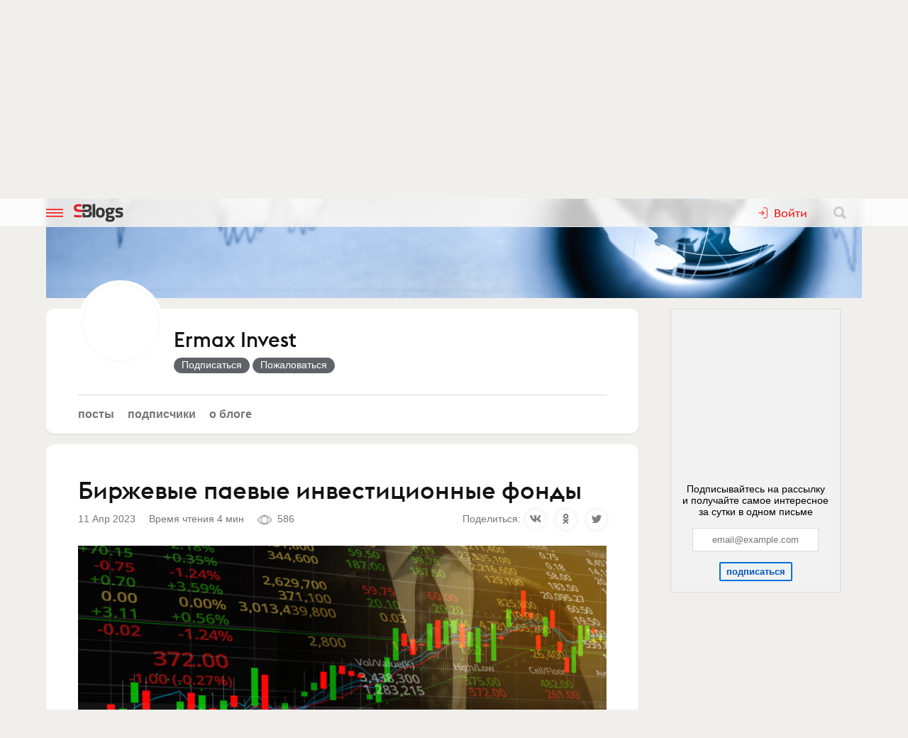

--- FILE ---
content_type: text/html; charset=utf-8
request_url: https://www.sostav.ru/blogs/266395/37289
body_size: 11827
content:
<!doctype html>
<html data-n-head-ssr lang="ru" data-n-head="%7B%22lang%22:%7B%22ssr%22:%22ru%22%7D%7D">
<head >
    <meta data-n-head="ssr" name="robots" content="index, follow"><meta data-n-head="ssr" charset="utf-8"><meta data-n-head="ssr" name="viewport" content="width=device-width, initial-scale=1"><meta data-n-head="ssr" name="msapplication-TileColor" content="#ffffff"><meta data-n-head="ssr" name="theme-color" content="#ffffff"><meta data-n-head="ssr" name="twitter:card" content="summary_large_image"><meta data-n-head="ssr" data-hid="description" name="description" content="Биржевые паевые инвестиционные фондыБиржевые паевые инвестиционные фонды (БПИФ или ETF) - это инвестиционные инструменты, которые торгуются…"><meta data-n-head="ssr" data-hid="og:url" name="og:url" property="og:url" content="https://www.sostav.ru/blogs/266395/37289"><meta data-n-head="ssr" data-hid="og:title" name="og:title" property="og:title" content="Биржевые паевые инвестиционные фонды"><meta data-n-head="ssr" data-hid="og:description" name="og:description" property="og:description" content="Биржевые паевые инвестиционные фондыБиржевые паевые инвестиционные фонды (БПИФ или ETF) - это инвестиционные инструменты, которые торгуются…"><meta data-n-head="ssr" data-hid="og:image" property="og:image" content="https://www.sostav.ru/appi/blogs/feedSocialImage/get?feedId=37289"><meta data-n-head="ssr" data-hid="og:image:width" property="og:image:width" content="1024"><meta data-n-head="ssr" data-hid="og:image:height" property="og:image:height" content="512"><title>Биржевые паевые инвестиционные фонды</title><base href="/blogs/"><link data-n-head="ssr" rel="apple-touch-icon" sizes="180x180" href="/blogs/favicon/apple-touch-icon.png"><link data-n-head="ssr" rel="icon" type="image/png" sizes="32x32" href="/blogs/favicon/favicon-32x32.png"><link data-n-head="ssr" rel="icon" type="image/png" sizes="16x16" href="/blogs/favicon/favicon-16x16.png"><link data-n-head="ssr" rel="manifest" href="/blogs/site.webmanifest"><link data-n-head="ssr" rel="mask-icon" href="/blogs/favicon/safari-pinned-tab.svg" color="#ff0000"><link data-n-head="ssr" rel="alternate" type="application/rss+xml" href="https://www.sostav.ru/blogsWebServices/ya/feeds/266395.xml" title="Ermax Invest"><link data-n-head="ssr" rel="alternate" type="application/rss+xml" href="https://www.sostav.ru/blogsWebServices/ya/comments/266395.xml" title="Ermax Invest"><link data-n-head="ssr" rel="alternate" type="application/rss+xml" href="https://www.sostav.ru/blogsWebServices/blog/266395.xml" title="Ermax Invest"><link data-n-head="ssr" rel="canonical" href="https://www.sostav.ru/blogs/266395/37289"><script data-n-head="ssr" type="application/ld+json">{"@context":"https://schema.org","@type":"BreadcrumbList","itemListElement":[{"@type":"ListItem","position":1,"item":{"@id":"/blogs/","name":"Бизнес-блоги"}},{"@type":"ListItem","position":2,"item":{"@id":"/blogs/266395","name":"Ermax Invest"}},{"@type":"ListItem","position":3,"item":{"@id":"/blogs/266395/37289","name":"Биржевые паевые инвестиционные фонды"}}]}</script><link rel="modulepreload" href="/blogs/_nuxt/cf9f155.modern.js" as="script"><link rel="modulepreload" href="/blogs/_nuxt/5e78372.modern.js" as="script"><link rel="preload" href="/blogs/_nuxt/css/fa90f28.css" as="style"><link rel="modulepreload" href="/blogs/_nuxt/492b76e.modern.js" as="script"><link rel="preload" href="/blogs/_nuxt/css/4efb3e6.css" as="style"><link rel="modulepreload" href="/blogs/_nuxt/9bc48dd.modern.js" as="script"><link rel="modulepreload" href="/blogs/_nuxt/79d5775.modern.js" as="script"><link rel="preload" href="/blogs/_nuxt/css/68a0aec.css" as="style"><link rel="modulepreload" href="/blogs/_nuxt/8014e00.modern.js" as="script"><link rel="stylesheet" href="/blogs/_nuxt/css/fa90f28.css"><link rel="stylesheet" href="/blogs/_nuxt/css/4efb3e6.css"><link rel="stylesheet" href="/blogs/_nuxt/css/68a0aec.css">
</head>
<body >
<div data-server-rendered="true" id="__nuxt"><!----><div id="__layout"><div class="bl p-r"><!----> <div class="bl-header"><div class="bl-container"><div class="bl-header__inner"><div class="d-flex bl-header__brand-group"><button type="button" class="bl-header__item bl-header__menubtn"><svg xmlns="http://www.w3.org/2000/svg" class="bl-header__icon icon sprite-icons"><use href="/blogs/_nuxt/ca3a3a4e1a0de7558f2535186dc3c1f3.svg#i-burger" xlink:href="/blogs/_nuxt/ca3a3a4e1a0de7558f2535186dc3c1f3.svg#i-burger"></use></svg></button> <a href="/blogs/" class="bl-header__brand nuxt-link-active"><svg xmlns="http://www.w3.org/2000/svg" class="bl-header__brand-image icon sprite-icons"><use href="/blogs/_nuxt/ca3a3a4e1a0de7558f2535186dc3c1f3.svg#i-sblogs-logo" xlink:href="/blogs/_nuxt/ca3a3a4e1a0de7558f2535186dc3c1f3.svg#i-sblogs-logo"></use></svg></a></div> <!----> <div class="d-flex ai-c"><!----> <div class="bl-header__search"><form action="/search" aria-label="search" class="d-flex ai-c p-r ml-1 bl-search d-none"><div class="bl-search__input-wrap"><input type="text" name="term" placeholder="Найти в блогах" value="" class="bl-input bl-search__input pr-3"></div> <button type="submit" title="Найти в блогах" class="bl-btn bl-btn--clear bl-btn--sm bl-search__btn"><svg xmlns="http://www.w3.org/2000/svg" class="bl-icon fill-gray icon sprite-icons"><use href="/blogs/_nuxt/ca3a3a4e1a0de7558f2535186dc3c1f3.svg#i-search" xlink:href="/blogs/_nuxt/ca3a3a4e1a0de7558f2535186dc3c1f3.svg#i-search"></use></svg></button></form></div></div></div></div></div> <div class="bl__content bl-content pb-1"><!----> <div data-fetch-key="0"><div class="bl-cover-overlay"><div class="bl-cover-overlay__bg" style="background-image:url(https://www.sostav.ru/blogs/images/blogs_covers/266/266395_4ZvPkOcB.png);"></div> <div class="bl-container"><div class="bl-cover-overlay__container"></div></div> <div id="bl-cover-overlay-content-anchor" class="bl-cover-overlay__anchor"></div></div> <div data-fetch-key="1" class="bl-container"><div class="bl-columns-dbl mt-768-1"><div class="bl-columns-dbl__col-wide"><div class="bl-card pt-0 pb-1i p-r"><div class="bl-blog-info pb-2"><div class="bl-blog-info__head"><div class="bl-blog-info__avatar bl-bg-avatar bl-bg-avatar--80-120 bl-bg-avatar--round mr-1-1024 c-p" style="background-image:url(/appi/blogs/avatar/user?userId=266395&amp;w=max);"></div> <div><div class="bl-blog-info__title mb-05 mt-1 mt-2-1024 d-flex ai-c"><a href="/blogs/266395" class="bl-link nuxt-link-active">Ermax Invest</a> <!----></div> <!----></div></div></div> <div class="mt-1"><ul class="bl-hmenu tt-lc"><li><a href="/blogs/266395" class="bl-link fw-600 bl-exact-active nuxt-link-active">Посты</a></li> <li><a href="/blogs/266395/subscribers" class="bl-link fw-600 bl-exact-active">Подписчики</a></li> <li><a href="/blogs/266395/info" class="bl-link fw-600 bl-exact-active">О блоге</a></li></ul></div></div> <div class="mt-1"><div class="bl-card bl-feed"><div><h1 class="bl-feed__title mb-05">Биржевые паевые инвестиционные фонды</h1> <div class="d-flex-768 ai-c jc-sb"><div class="bl-text-small t-m mb-05"><span>2023-04-11 02:42:27</span> <span class="ml-1">Время чтения 4 мин</span> <span class="bl-fteaser-s__bot__item ml-1 ws-nw"><svg xmlns="http://www.w3.org/2000/svg" class="bl-fteaser-s__bot__icon icon sprite-icons"><use href="/blogs/_nuxt/ca3a3a4e1a0de7558f2535186dc3c1f3.svg#i-eye" xlink:href="/blogs/_nuxt/ca3a3a4e1a0de7558f2535186dc3c1f3.svg#i-eye"></use></svg> 586</span> <!----> <!----></div> <!----></div> <div class="bl-feed__body bl-feed__body--blocks bl-feed__body bl-feed__body--component"><div class="bl-feed-block bl-feed-image"><div class="bl-feed-image__in"><a href="/blogs/images/feeds/33/65687.jpg" class="bl-feed-image__link"><!----> <img src="/blogs/images/feeds/33/65687.jpg" alt="Биржевые паевые инвестиционные фонды" class="bl-feed-image__pic"></a></div> <div class="bl-feed-image__caption t-m bl-text-small mt-05 ta-r w-768-75 ml-auto"><i>Биржевые паевые инвестиционные фонды</i></div></div><p><b>Биржевые паевые инвестиционные фонды</b> (БПИФ или ETF) - это инвестиционные инструменты, которые торгуются на бирже и отслеживают производительность определенного индекса, сектора или отрасли. Они представляют собой корзину акций, облигаций или других ценных бумаг, которые инвесторы могут купить и продать на бирже, как и любые другие акции. В этой статье мы рассмотрим стратегию инвестирования в биржевые паевые инвестиционные фонды, а также их плюсы и минусы.</p><p>Стратегия инвестирования в БПИФ может быть разной, в зависимости от целей инвестора и ситуации на рынке. Одним из способов инвестирования в БПИФ является долгосрочное инвестирование в индексные фонды, которые отслеживают производительность широкого рынка или отдельных секторов. Этот подход может быть полезен для инвесторов, которые хотят диверсифицировать свой портфель и получать стабильный доход от рынка в целом.</p><p>Другим подходом является тактическое инвестирование в БПИФ, когда инвестор пытается получить прибыль от изменений цен на акции, облигации или другие ценные бумаги в корзине БПИФ. Этот подход может быть полезен для активных инвесторов, которые могут быстро реагировать на изменения рынка и стремятся получить максимальную доходность от своих инвестиций.</p><h3 class="bl-feed-block bl-feed-header">Плюсы биржевых паевых инвестиционных фондов.</h3><p>1.  Диверсификация: БПИФ представляют собой корзину акций, облигаций или других ценных бумаг, что позволяет инвесторам диверсифицировать свой портфель и снизить риски.</p><p>2.  Ликвидность: БПИФ торгуются на бирже, что позволяет инвесторам легко купить и продать свои паи в любое время по текущей рыночной цене.</p><p>3.  Низкие расходы: БПИФ имеют обычно низкие комиссии по сравнению с управляемыми фондами, что позволяет инвесторам снизить расходы на инвестирование.</p><p>4.  Простота: Инвесторы могут легко понять и следить за производительностью индекса, которому следует БПИФ, что делает их простыми в использовании.</p><p>5.  Прозрачность: Инвесторы могут легко получить информацию о составе и производительности БПИФ, что делает их более прозрачными, чем многие другие инвестиционные инструменты.</p><p>Минусы биржевых паевых инвестиционных фондов</p><p>1.  Риски рынка: Как и любые другие инвестиционные инструменты, БПИФ не защищают от рисков рынка, и инвесторы могут потерять свои инвестиции в случае падения цен.</p><p>2.  Комиссии брокеров: Несмотря на то, что БПИФ имеют обычно низкие комиссии, инвесторы все же могут столкнуться с дополнительными комиссиями брокеров при покупке или продаже паев.</p><p>3.  Риски ликвидности: В некоторых случаях БПИФ могут стать менее ликвидными в периоды высокой волатильности или в случае низкой торговой активности, что может затруднить продажу паев.</p><p>4.  Ограниченный контроль: Инвесторы не могут контролировать состав корзины БПИФ, поэтому могут возникнуть проблемы, если инвесторы не хотят вкладываться в некоторые ценные бумаги, которые входят в состав БПИФ.</p><p>Биржевые паевые инвестиционные фонды представляют собой привлекательный инвестиционный инструмент для широкого круга инвесторов благодаря своей диверсификации, ликвидности и низким комиссиям. Однако, как и любой другой инвестиционный инструмент, они не защищают от рисков рынка и могут иметь некоторые недостатки, которые инвесторы должны учитывать при принятии решения о своих инвестициях.</p></div> <div class="my-2 pt-2 bt-1"><!----> <!----> <!----></div> <div class="bl-card__bottom-bar py-1 bg-color-gray-1"><div class="d-flex jc-sb ai-c t-m bl-text-small"><!----></div></div></div></div> <!----></div></div> <div class="bl-columns-dbl__col bl-cover-overlay__spacer"><!----></div></div> <div class="mt-2"><div class="p-1 p-768-0"><div data-fetch-key="2"><div class="bl-card__header__text">Другие материалы блога</div> <div class="observable-block d-flex fw-w jc-sb"><a href="/blogs/266395/37477" class="mt-1 bl-card bl-card--shadow-none bl-link-clear d-block p-r o-h pb-0 observable-item w-320-100 w-768-50 w-1024-33"><div data-src="https://www.sostav.ru/blogs/images/feeds/34/66367.jpg" class="bl-bg-image-16x9 bl-bg-image-contrast bg-size-cover p-a t-0 l-0"></div> <div class="p-r bl-bg-image-16x9"><div class="p-a t-0 l-0"><span class="bl-card__header__text lh-12">Замещающие облигации</span></div> <div class="mb-1 px-05 p-a b-0 r-0 bl-text-small fw-600"><span class="bl-text-small"><span>2023-04-20 08:53:30</span> <span class="ml-1"><svg xmlns="http://www.w3.org/2000/svg" class="bl-fteaser-s__bot__icon icon sprite-icons"><use href="/blogs/_nuxt/ca3a3a4e1a0de7558f2535186dc3c1f3.svg#i-eye" xlink:href="/blogs/_nuxt/ca3a3a4e1a0de7558f2535186dc3c1f3.svg#i-eye"></use></svg>
                            741
                        </span> <!----> <!----></span></div></div></a><a href="/blogs/266395/37476" class="mt-1 bl-card bl-card--shadow-none bl-link-clear d-block p-r o-h pb-0 observable-item w-320-100 w-768-50 w-1024-33"><div data-src="https://www.sostav.ru/blogs/images/feeds/34/66366.jpg" class="bl-bg-image-16x9 bl-bg-image-contrast bg-size-cover p-a t-0 l-0"></div> <div class="p-r bl-bg-image-16x9"><div class="p-a t-0 l-0"><span class="bl-card__header__text lh-12">Взаимные индексные фонды или etf</span></div> <div class="mb-1 px-05 p-a b-0 r-0 bl-text-small fw-600"><span class="bl-text-small"><span>2023-04-20 08:50:48</span> <span class="ml-1"><svg xmlns="http://www.w3.org/2000/svg" class="bl-fteaser-s__bot__icon icon sprite-icons"><use href="/blogs/_nuxt/ca3a3a4e1a0de7558f2535186dc3c1f3.svg#i-eye" xlink:href="/blogs/_nuxt/ca3a3a4e1a0de7558f2535186dc3c1f3.svg#i-eye"></use></svg>
                            2731
                        </span> <!----> <!----></span></div></div></a><a href="/blogs/266395/37475" class="mt-1 bl-card bl-card--shadow-none bl-link-clear d-block p-r o-h pb-0 observable-item w-320-100 w-768-50 w-1024-33"><div data-src="https://www.sostav.ru/blogs/images/feeds/34/66365.jpg" class="bl-bg-image-16x9 bl-bg-image-contrast bg-size-cover p-a t-0 l-0"></div> <div class="p-r bl-bg-image-16x9"><div class="p-a t-0 l-0"><span class="bl-card__header__text lh-12">Привилегированная акция</span></div> <div class="mb-1 px-05 p-a b-0 r-0 bl-text-small fw-600"><span class="bl-text-small"><span>2023-04-20 08:48:35</span> <span class="ml-1"><svg xmlns="http://www.w3.org/2000/svg" class="bl-fteaser-s__bot__icon icon sprite-icons"><use href="/blogs/_nuxt/ca3a3a4e1a0de7558f2535186dc3c1f3.svg#i-eye" xlink:href="/blogs/_nuxt/ca3a3a4e1a0de7558f2535186dc3c1f3.svg#i-eye"></use></svg>
                            664
                        </span> <!----> <!----></span></div></div></a><a href="/blogs/266395/37331" class="mt-1 bl-card bl-card--shadow-none bl-link-clear d-block p-r o-h pb-0 observable-item w-320-100 w-768-50 w-1024-33"><div data-src="https://www.sostav.ru/blogs/images/feeds/33/65849.jpg" class="bl-bg-image-16x9 bl-bg-image-contrast bg-size-cover p-a t-0 l-0"></div> <div class="p-r bl-bg-image-16x9"><div class="p-a t-0 l-0"><span class="bl-card__header__text lh-12">Перепроданность акций</span></div> <div class="mb-1 px-05 p-a b-0 r-0 bl-text-small fw-600"><span class="bl-text-small"><span>2023-04-13 07:47:07</span> <span class="ml-1"><svg xmlns="http://www.w3.org/2000/svg" class="bl-fteaser-s__bot__icon icon sprite-icons"><use href="/blogs/_nuxt/ca3a3a4e1a0de7558f2535186dc3c1f3.svg#i-eye" xlink:href="/blogs/_nuxt/ca3a3a4e1a0de7558f2535186dc3c1f3.svg#i-eye"></use></svg>
                            1163
                        </span> <!----> <!----></span></div></div></a><a href="/blogs/266395/37330" class="mt-1 bl-card bl-card--shadow-none bl-link-clear d-block p-r o-h pb-0 observable-item w-320-100 w-768-50 w-1024-33"><div data-src="https://www.sostav.ru/blogs/images/feeds/33/65847.jpg" class="bl-bg-image-16x9 bl-bg-image-contrast bg-size-cover p-a t-0 l-0"></div> <div class="p-r bl-bg-image-16x9"><div class="p-a t-0 l-0"><span class="bl-card__header__text lh-12">Государственные облигации ОФЗ</span></div> <div class="mb-1 px-05 p-a b-0 r-0 bl-text-small fw-600"><span class="bl-text-small"><span>2023-04-13 07:40:22</span> <span class="ml-1"><svg xmlns="http://www.w3.org/2000/svg" class="bl-fteaser-s__bot__icon icon sprite-icons"><use href="/blogs/_nuxt/ca3a3a4e1a0de7558f2535186dc3c1f3.svg#i-eye" xlink:href="/blogs/_nuxt/ca3a3a4e1a0de7558f2535186dc3c1f3.svg#i-eye"></use></svg>
                            608
                        </span> <!----> <!----></span></div></div></a><a href="/blogs/266395/37315" class="mt-1 bl-card bl-card--shadow-none bl-link-clear d-block p-r o-h pb-0 observable-item w-320-100 w-768-50 w-1024-33"><div data-src="https://www.sostav.ru/blogs/images/feeds/33/65780.jpg" class="bl-bg-image-16x9 bl-bg-image-contrast bg-size-cover p-a t-0 l-0"></div> <div class="p-r bl-bg-image-16x9"><div class="p-a t-0 l-0"><span class="bl-card__header__text lh-12">Акции российских компаний</span></div> <div class="mb-1 px-05 p-a b-0 r-0 bl-text-small fw-600"><span class="bl-text-small"><span>2023-04-12 07:09:32</span> <span class="ml-1"><svg xmlns="http://www.w3.org/2000/svg" class="bl-fteaser-s__bot__icon icon sprite-icons"><use href="/blogs/_nuxt/ca3a3a4e1a0de7558f2535186dc3c1f3.svg#i-eye" xlink:href="/blogs/_nuxt/ca3a3a4e1a0de7558f2535186dc3c1f3.svg#i-eye"></use></svg>
                            547
                        </span> <!----> <!----></span></div></div></a></div></div></div> <!----> <div class="p-1 p-768-0"><div data-fetch-key="3"><div class="bl-card__header__text mt-1">Еще материалы</div> <div class="observable-block d-flex fw-w jc-sb"><a href="/blogs/263188/74843" class="mt-1 bl-card bl-card--shadow-none bl-link-clear d-block p-r o-h pb-0 observable-item w-320-100 w-768-50 w-1200-33"><div data-src="https://www.sostav.ru/blogs/images/feeds/92/182475.jpg" class="bl-bg-image-16x9 bl-bg-image-contrast bg-size-cover p-a t-0 l-0"></div> <div class="p-r bl-bg-image-16x9"><div class="p-a t-0 l-0"><span class="bl-card__header__text lh-12">Как я&nbsp;машину продавал</span></div> <div class="mb-1 px-05 p-a b-0 r-0 bl-text-small fw-600"><span class="bl-text-small"><span>2026-01-16 19:07:02</span> <span class="ml-1"><svg xmlns="http://www.w3.org/2000/svg" class="bl-fteaser-s__bot__icon icon sprite-icons"><use href="/blogs/_nuxt/ca3a3a4e1a0de7558f2535186dc3c1f3.svg#i-eye" xlink:href="/blogs/_nuxt/ca3a3a4e1a0de7558f2535186dc3c1f3.svg#i-eye"></use></svg>
                            144
                        </span> <!----> <!----></span></div></div></a><a href="/blogs/52884/74798" class="mt-1 bl-card bl-card--shadow-none bl-link-clear d-block p-r o-h pb-0 observable-item w-320-100 w-768-50 w-1200-33"><div data-src="https://www.sostav.ru/blogs/images/feeds/92/182308.jpg" class="bl-bg-image-16x9 bl-bg-image-contrast bg-size-cover p-a t-0 l-0"></div> <div class="p-r bl-bg-image-16x9"><div class="p-a t-0 l-0"><span class="bl-card__header__text lh-12">Эксперт АБКР проведёт вебинар на&nbsp;платформе бизнес-сообщества Electronica Connect</span></div> <div class="mb-1 px-05 p-a b-0 r-0 bl-text-small fw-600"><span class="bl-text-small"><span>2026-01-16 12:59:41</span> <span class="ml-1"><svg xmlns="http://www.w3.org/2000/svg" class="bl-fteaser-s__bot__icon icon sprite-icons"><use href="/blogs/_nuxt/ca3a3a4e1a0de7558f2535186dc3c1f3.svg#i-eye" xlink:href="/blogs/_nuxt/ca3a3a4e1a0de7558f2535186dc3c1f3.svg#i-eye"></use></svg>
                            251
                        </span> <!----> <!----></span></div></div></a><a href="/blogs/52884/74761" class="mt-1 bl-card bl-card--shadow-none bl-link-clear d-block p-r o-h pb-0 observable-item w-320-100 w-768-50 w-1200-33"><div data-src="https://www.sostav.ru/blogs/images/feeds/92/182176.jpg" class="bl-bg-image-16x9 bl-bg-image-contrast bg-size-cover p-a t-0 l-0"></div> <div class="p-r bl-bg-image-16x9"><div class="p-a t-0 l-0"><span class="bl-card__header__text lh-12">Амбассадоры АБКР выступят на&nbsp;конференции по&nbsp;маркетингу молочной отрасли в&nbsp;рамках DairyTech</span></div> <div class="mb-1 px-05 p-a b-0 r-0 bl-text-small fw-600"><span class="bl-text-small"><span>2026-01-15 19:29:01</span> <span class="ml-1"><svg xmlns="http://www.w3.org/2000/svg" class="bl-fteaser-s__bot__icon icon sprite-icons"><use href="/blogs/_nuxt/ca3a3a4e1a0de7558f2535186dc3c1f3.svg#i-eye" xlink:href="/blogs/_nuxt/ca3a3a4e1a0de7558f2535186dc3c1f3.svg#i-eye"></use></svg>
                            428
                        </span> <!----> <!----></span></div></div></a><a href="/blogs/263188/74755" class="mt-1 bl-card bl-card--shadow-none bl-link-clear d-block p-r o-h pb-0 observable-item w-320-100 w-768-50 w-1200-33"><div data-src="https://www.sostav.ru/blogs/images/feeds/92/182156.jpg" class="bl-bg-image-16x9 bl-bg-image-contrast bg-size-cover p-a t-0 l-0"></div> <div class="p-r bl-bg-image-16x9"><div class="p-a t-0 l-0"><span class="bl-card__header__text lh-12">Будущее YouTube</span></div> <div class="mb-1 px-05 p-a b-0 r-0 bl-text-small fw-600"><span class="bl-text-small"><span>2026-01-15 18:12:11</span> <span class="ml-1"><svg xmlns="http://www.w3.org/2000/svg" class="bl-fteaser-s__bot__icon icon sprite-icons"><use href="/blogs/_nuxt/ca3a3a4e1a0de7558f2535186dc3c1f3.svg#i-eye" xlink:href="/blogs/_nuxt/ca3a3a4e1a0de7558f2535186dc3c1f3.svg#i-eye"></use></svg>
                            347
                        </span> <span class="ml-1"><svg xmlns="http://www.w3.org/2000/svg" class="bl-fteaser-s__bot__icon icon sprite-icons"><use href="/blogs/_nuxt/ca3a3a4e1a0de7558f2535186dc3c1f3.svg#i-comment" xlink:href="/blogs/_nuxt/ca3a3a4e1a0de7558f2535186dc3c1f3.svg#i-comment"></use></svg>
                            1
                        </span> <!----></span></div></div></a><a href="/blogs/3119/74736" class="mt-1 bl-card bl-card--shadow-none bl-link-clear d-block p-r o-h pb-0 observable-item w-320-100 w-768-50 w-1200-33"><div data-src="https://www.sostav.ru/blogs/images/feeds/92/182112.jpg" class="bl-bg-image-16x9 bl-bg-image-contrast bg-size-cover p-a t-0 l-0"></div> <div class="p-r bl-bg-image-16x9"><div class="p-a t-0 l-0"><span class="bl-card__header__text lh-12">Архитектурно-орнаментальные главы подготовлены</span></div> <div class="mb-1 px-05 p-a b-0 r-0 bl-text-small fw-600"><span class="bl-text-small"><span>2026-01-15 14:48:33</span> <span class="ml-1"><svg xmlns="http://www.w3.org/2000/svg" class="bl-fteaser-s__bot__icon icon sprite-icons"><use href="/blogs/_nuxt/ca3a3a4e1a0de7558f2535186dc3c1f3.svg#i-eye" xlink:href="/blogs/_nuxt/ca3a3a4e1a0de7558f2535186dc3c1f3.svg#i-eye"></use></svg>
                            282
                        </span> <!----> <!----></span></div></div></a><a href="/blogs/25935/74727" class="mt-1 bl-card bl-card--shadow-none bl-link-clear d-block p-r o-h pb-0 observable-item w-320-100 w-768-50 w-1200-33"><div data-src="https://www.sostav.ru/blogs/images/feeds/92/182093.jpg" class="bl-bg-image-16x9 bl-bg-image-contrast bg-size-cover p-a t-0 l-0"></div> <div class="p-r bl-bg-image-16x9"><div class="p-a t-0 l-0"><span class="bl-card__header__text lh-12">RANCH — что за&nbsp;лев этот тигр?</span></div> <div class="mb-1 px-05 p-a b-0 r-0 bl-text-small fw-600"><span class="bl-text-small"><span>2026-01-15 13:40:24</span> <span class="ml-1"><svg xmlns="http://www.w3.org/2000/svg" class="bl-fteaser-s__bot__icon icon sprite-icons"><use href="/blogs/_nuxt/ca3a3a4e1a0de7558f2535186dc3c1f3.svg#i-eye" xlink:href="/blogs/_nuxt/ca3a3a4e1a0de7558f2535186dc3c1f3.svg#i-eye"></use></svg>
                            451
                        </span> <!----> <!----></span></div></div></a></div></div></div></div></div></div></div> <!----> <!----><!----><!----><!----><!----><!----><!----><!----><!----></div></div></div><script>window.__NUXT__=(function(a,b,c,d,e,f,g,h,i,j,k,l,m,n,o,p,q,r,s,t,u,v,w,x,y,z,A,B,C,D,E,F,G,H,I,J,K,L,M,N,O,P,Q,R,S,T,U,V,W,X,Y,Z,_,$,aa,ab,ac,ad){return {layout:"blogs",data:[{blog:a,fetchErrors:G},{}],fetch:{"0":{blog:{blogId:e,title:f,notes:B,created:"2023-02-22 07:32:18",feedsCount:36,postsCount:C,lastFeedDate:H,lastFeedId:I,hits:102773,subscribersCount:d,isCorporate:a,company:l,ballsAvg:"0.000000",logoExists:b,blogVerified:a,ownerData:{id:e,username:f,avatar:h,avatarExists:c},userSubscribed:a,notesFull:B,coverImage:"https:\u002F\u002Fwww.sostav.ru\u002Fblogs\u002Fimages\u002Fblogs_covers\u002F266\u002F266395_4ZvPkOcB.png",avatar:h,meta:{title:f,desc:B,canonical:"https:\u002F\u002Fwww.sostav.ru\u002Fblogs\u002F266395",image:"https:\u002F\u002Fwww.sostav.ru\u002Fappi\u002Fblogs\u002FblogSocialImage\u002Fget?blogId=266395",imageWidth:1024,imageHeight:512,jsonLd:[{"@context":J,"@type":K,itemListElement:[{"@type":p,position:L,item:{"@id":D,name:M}},{"@type":p,position:C,item:{"@id":N,name:f}}]}]}},fetchErrors:G},"1":{feed:{IDFEED:"37289",IDUSER:e,IDPOSTER:e,IDCATEGORY:b,TITLE:q,BODY:"\u003Cfigure class=\"f-block f-block-image\"\u003E\u003Cimg src=\"\u002Fblogs\u002Fimages\u002Ffeeds\u002F33\u002F65687.jpg\" class=\"f-block-image__pic\" \u002F\u003E\u003Cfigcaption class=\"f-block-image__caption\"\u003EБиржевые паевые инвестиционные фонды\u003C\u002Ffigcaption\u003E\u003C\u002Ffigure\u003E\u003Cp\u003E\u003Cb\u003EБиржевые паевые инвестиционные фонды\u003C\u002Fb\u003E (БПИФ или ETF) - это инвестиционные инструменты, которые торгуются на бирже и отслеживают производительность определенного индекса, сектора или отрасли. Они представляют собой корзину акций, облигаций или других ценных бумаг, которые инвесторы могут купить и продать на бирже, как и любые другие акции. В этой статье мы рассмотрим стратегию инвестирования в биржевые паевые инвестиционные фонды, а также их плюсы и минусы.\u003C\u002Fp\u003E\u003Cp\u003EСтратегия инвестирования в БПИФ может быть разной, в зависимости от целей инвестора и ситуации на рынке. Одним из способов инвестирования в БПИФ является долгосрочное инвестирование в индексные фонды, которые отслеживают производительность широкого рынка или отдельных секторов. Этот подход может быть полезен для инвесторов, которые хотят диверсифицировать свой портфель и получать стабильный доход от рынка в целом.\u003C\u002Fp\u003E\u003Cp\u003EДругим подходом является тактическое инвестирование в БПИФ, когда инвестор пытается получить прибыль от изменений цен на акции, облигации или другие ценные бумаги в корзине БПИФ. Этот подход может быть полезен для активных инвесторов, которые могут быстро реагировать на изменения рынка и стремятся получить максимальную доходность от своих инвестиций.\u003C\u002Fp\u003E\u003Ch3 class=\"f-block f-block-header f-block-header--h3\"\u003EПлюсы биржевых паевых инвестиционных фондов.\u003C\u002Fh3\u003E\u003Cp\u003E1. Диверсификация: БПИФ представляют собой корзину акций, облигаций или других ценных бумаг, что позволяет инвесторам диверсифицировать свой портфель и снизить риски.\u003C\u002Fp\u003E\u003Cp\u003E2. Ликвидность: БПИФ торгуются на бирже, что позволяет инвесторам легко купить и продать свои паи в любое время по текущей рыночной цене.\u003C\u002Fp\u003E\u003Cp\u003E3. Низкие расходы: БПИФ имеют обычно низкие комиссии по сравнению с управляемыми фондами, что позволяет инвесторам снизить расходы на инвестирование.\u003C\u002Fp\u003E\u003Cp\u003E4. Простота: Инвесторы могут легко понять и следить за производительностью индекса, которому следует БПИФ, что делает их простыми в использовании.\u003C\u002Fp\u003E\u003Cp\u003E5. Прозрачность: Инвесторы могут легко получить информацию о составе и производительности БПИФ, что делает их более прозрачными, чем многие другие инвестиционные инструменты.\u003C\u002Fp\u003E\u003Cp\u003EМинусы биржевых паевых инвестиционных фондов\u003C\u002Fp\u003E\u003Cp\u003E1. Риски рынка: Как и любые другие инвестиционные инструменты, БПИФ не защищают от рисков рынка, и инвесторы могут потерять свои инвестиции в случае падения цен.\u003C\u002Fp\u003E\u003Cp\u003E2. Комиссии брокеров: Несмотря на то, что БПИФ имеют обычно низкие комиссии, инвесторы все же могут столкнуться с дополнительными комиссиями брокеров при покупке или продаже паев.\u003C\u002Fp\u003E\u003Cp\u003E3. Риски ликвидности: В некоторых случаях БПИФ могут стать менее ликвидными в периоды высокой волатильности или в случае низкой торговой активности, что может затруднить продажу паев.\u003C\u002Fp\u003E\u003Cp\u003E4. Ограниченный контроль: Инвесторы не могут контролировать состав корзины БПИФ, поэтому могут возникнуть проблемы, если инвесторы не хотят вкладываться в некоторые ценные бумаги, которые входят в состав БПИФ.\u003C\u002Fp\u003E\u003Cp\u003EБиржевые паевые инвестиционные фонды представляют собой привлекательный инвестиционный инструмент для широкого круга инвесторов благодаря своей диверсификации, ликвидности и низким комиссиям. Однако, как и любой другой инвестиционный инструмент, они не защищают от рисков рынка и могут иметь некоторые недостатки, которые инвесторы должны учитывать при принятии решения о своих инвестициях.\u003C\u002Fp\u003E",BODY_SOURCE:{time:1681170147061,blocks:[{id:"oSRq3EAj4n",type:"image",data:{image:{type:"url",url:"\u002Fblogs\u002Fimages\u002Ffeeds\u002F33\u002F65687.jpg",width:1600,height:824,id:65687},caption:q,link:l,formatWide:a,formatBorder:a}},{id:"Pz0VnqHhdd",type:i,data:{text:"\u003Cb\u003EБиржевые паевые инвестиционные фонды\u003C\u002Fb\u003E (БПИФ или ETF) - это инвестиционные инструменты, которые торгуются на бирже и отслеживают производительность определенного индекса, сектора или отрасли. Они представляют собой корзину акций, облигаций или других ценных бумаг, которые инвесторы могут купить и продать на бирже, как и любые другие акции. В этой статье мы рассмотрим стратегию инвестирования в биржевые паевые инвестиционные фонды, а также их плюсы и минусы."}},{id:"_LzS55elw_",type:i,data:{text:"Стратегия инвестирования в БПИФ может быть разной, в зависимости от целей инвестора и ситуации на рынке. Одним из способов инвестирования в БПИФ является долгосрочное инвестирование в индексные фонды, которые отслеживают производительность широкого рынка или отдельных секторов. Этот подход может быть полезен для инвесторов, которые хотят диверсифицировать свой портфель и получать стабильный доход от рынка в целом."}},{id:"CmSjPvt_Ux",type:i,data:{text:"Другим подходом является тактическое инвестирование в БПИФ, когда инвестор пытается получить прибыль от изменений цен на акции, облигации или другие ценные бумаги в корзине БПИФ. Этот подход может быть полезен для активных инвесторов, которые могут быстро реагировать на изменения рынка и стремятся получить максимальную доходность от своих инвестиций."}},{id:"SqT9mFWmik",type:"header",data:{text:"Плюсы биржевых паевых инвестиционных фондов.",level:O}},{id:"sJti5WhlI5",type:i,data:{text:"1.  Диверсификация: БПИФ представляют собой корзину акций, облигаций или других ценных бумаг, что позволяет инвесторам диверсифицировать свой портфель и снизить риски."}},{id:"fTwc-8mJ2G",type:i,data:{text:"2.  Ликвидность: БПИФ торгуются на бирже, что позволяет инвесторам легко купить и продать свои паи в любое время по текущей рыночной цене."}},{id:"lsnGDVQ05X",type:i,data:{text:"3.  Низкие расходы: БПИФ имеют обычно низкие комиссии по сравнению с управляемыми фондами, что позволяет инвесторам снизить расходы на инвестирование."}},{id:"MXXegUZyuu",type:i,data:{text:"4.  Простота: Инвесторы могут легко понять и следить за производительностью индекса, которому следует БПИФ, что делает их простыми в использовании."}},{id:"78Z26x12Hw",type:i,data:{text:"5.  Прозрачность: Инвесторы могут легко получить информацию о составе и производительности БПИФ, что делает их более прозрачными, чем многие другие инвестиционные инструменты."}},{id:"cGHZNKGJDm",type:i,data:{text:"Минусы биржевых паевых инвестиционных фондов"}},{id:"yZN4DrPtLP",type:i,data:{text:"1.  Риски рынка: Как и любые другие инвестиционные инструменты, БПИФ не защищают от рисков рынка, и инвесторы могут потерять свои инвестиции в случае падения цен."}},{id:"BSxYfKw9Sa",type:i,data:{text:"2.  Комиссии брокеров: Несмотря на то, что БПИФ имеют обычно низкие комиссии, инвесторы все же могут столкнуться с дополнительными комиссиями брокеров при покупке или продаже паев."}},{id:"dU33RfLkc5",type:i,data:{text:"3.  Риски ликвидности: В некоторых случаях БПИФ могут стать менее ликвидными в периоды высокой волатильности или в случае низкой торговой активности, что может затруднить продажу паев."}},{id:"T5I4di1l_R",type:i,data:{text:"4.  Ограниченный контроль: Инвесторы не могут контролировать состав корзины БПИФ, поэтому могут возникнуть проблемы, если инвесторы не хотят вкладываться в некоторые ценные бумаги, которые входят в состав БПИФ."}},{id:"EH1eIR3m1X",type:i,data:{text:"Биржевые паевые инвестиционные фонды представляют собой привлекательный инвестиционный инструмент для широкого круга инвесторов благодаря своей диверсификации, ликвидности и низким комиссиям. Однако, как и любой другой инвестиционный инструмент, они не защищают от рисков рынка и могут иметь некоторые недостатки, которые инвесторы должны учитывать при принятии решения о своих инвестициях."}}],version:"2.24.3"},EROTIC:b,HITS:"586",ADDED:"2023-04-11 02:42:27",POSTED:c,TIME_TO_READ:4,BLOGGER_NAME:P,POSTER_NAME:P,TAGS:g,COMMENTS:d,SHOW_ON_MAIN:b,bookmarks:d,isBookmarked:d,isSubscribed:b,meta:{title:q,desc:"Биржевые паевые инвестиционные фондыБиржевые паевые инвестиционные фонды (БПИФ или ETF) - это инвестиционные инструменты, которые торгуются…",canonical:"https:\u002F\u002Fwww.sostav.ru\u002Fblogs\u002F266395\u002F37289",image:"https:\u002F\u002Fwww.sostav.ru\u002Fappi\u002Fblogs\u002FfeedSocialImage\u002Fget?feedId=37289",imageWidth:"1024",imageHeight:"512",jsonLd:[{"@context":J,"@type":K,itemListElement:[{"@type":p,position:L,item:{"@id":D,name:M}},{"@type":p,position:C,item:{"@id":N,name:f}},{"@type":p,position:O,item:{"@id":"\u002Fblogs\u002F266395\u002F37289",name:q}}]}]},BODY_TYPE:"source",DESC:"Биржевые паевые инвестиционные фондыБиржевые паевые инвестиционные фонды (БПИФ или ETF) - это инвестиционные инструменты, которые торгуются"},feedLoaded:c,isFeedAdmin:a,isPreview:a},"2":{feeds:[{IDFEED:I,IDUSER:e,IDPOSTER:e,IDCATEGORY:b,ADDED:H,TITLE:"Замещающие облигации",BODY:"Замещающие облигации Замещающие облигации – это инвестиционный инструмент, который может быть привлекателен для инвесторов, которые ищут стабильность доходности и низкий уровень риска. В этой статье мы рассмотрим, что такое замещающие облигации, как инвестировать в них, а также преимущества и недостатки данного инвестиционного инструмента. Что такое замещающие облигации? Замещающие облигации –...",TEASER:"Замещающие облигации Замещающие облигации – это инвестиционный инструмент, который может быть привлекателен для инвесторов, которые ищут стабильность доходности и низкий уровень риска. В этой статье мы рассмотрим, что такое замещающие облигации, как инвестировать в них, а также преимущества и недостатки данного инвестиционного инструмента. Что такое замещающие облигации? Замещающие облигации – это...",POSTS:b,HITS:"741",FEEDAVGBALL:d,IS_CORPARATE:b,COMPANY:g,TOP_IMAGE:"https:\u002F\u002Fwww.sostav.ru\u002Fblogs\u002Fimages\u002Ffeeds\u002F34\u002F66367.jpg",TOP_IMAGE_WIDTH:"1195",TOP_IMAGE_HEIGHT:"771",BLOG_TITLE:f,BLOG_VERIFIED:a,ownerData:{id:e,username:f,avatar:h,avatarExists:c},posterData:{id:e,username:f,avatar:h,avatarExists:c},bookmarks:d,isBookmarked:a,isSubscribed:a,embed:g,blogAvatar:h},{IDFEED:"37476",IDUSER:e,IDPOSTER:e,IDCATEGORY:b,ADDED:"2023-04-20 08:50:48",TITLE:"Взаимные индексные фонды или etf",BODY:"взаимные индексные фонды или etf Взаимный индексный фонд - это тип инвестиционного фонда, который инвестирует в портфель активов, отражающий состав определенного индекса (например IMOEX, S&amp;P 500). Цель взаимного индексного фонда - повторять производительность выбранного индекса и предоставлять инвесторам возможность инвестировать в широко диверсифицированный портфель акций или других активов...",TEASER:"взаимные индексные фонды или etf Взаимный индексный фонд - это тип инвестиционного фонда, который инвестирует в портфель активов, отражающий состав определенного индекса (например IMOEX, S&amp;P 500). Цель взаимного индексного фонда - повторять производительность выбранного индекса и предоставлять инвесторам возможность инвестировать в широко диверсифицированный портфель акций или других активов с...",POSTS:b,HITS:"2731",FEEDAVGBALL:d,IS_CORPARATE:b,COMPANY:g,TOP_IMAGE:"https:\u002F\u002Fwww.sostav.ru\u002Fblogs\u002Fimages\u002Ffeeds\u002F34\u002F66366.jpg",TOP_IMAGE_WIDTH:"1100",TOP_IMAGE_HEIGHT:"618",BLOG_TITLE:f,BLOG_VERIFIED:a,ownerData:{id:e,username:f,avatar:h,avatarExists:c},posterData:{id:e,username:f,avatar:h,avatarExists:c},bookmarks:d,isBookmarked:a,isSubscribed:a,embed:g,blogAvatar:h},{IDFEED:"37475",IDUSER:e,IDPOSTER:e,IDCATEGORY:b,ADDED:"2023-04-20 08:48:35",TITLE:"Привилегированная акция",BODY:Q,TEASER:Q,POSTS:b,HITS:"664",FEEDAVGBALL:d,IS_CORPARATE:b,COMPANY:g,TOP_IMAGE:"https:\u002F\u002Fwww.sostav.ru\u002Fblogs\u002Fimages\u002Ffeeds\u002F34\u002F66365.jpg",TOP_IMAGE_WIDTH:"474",TOP_IMAGE_HEIGHT:"316",BLOG_TITLE:f,BLOG_VERIFIED:a,ownerData:{id:e,username:f,avatar:h,avatarExists:c},posterData:{id:e,username:f,avatar:h,avatarExists:c},bookmarks:d,isBookmarked:a,isSubscribed:a,embed:g,blogAvatar:h},{IDFEED:"37331",IDUSER:e,IDPOSTER:e,IDCATEGORY:b,ADDED:"2023-04-13 07:47:07",TITLE:"Перепроданность акций",BODY:"Перепроданность акций Перепроданность акций - это состояние рынка, когда цены акций снижаются до такой степени, что становится ясно, что они переоценены и могут скорее всего упасть еще ниже. Это происходит, когда предложение на рынке превышает спрос, и инвесторы продают акции с уверенностью, что цены будут продолжать снижаться. Стратегия инвестирования на основе перепроданности акций основывается...",TEASER:"Перепроданность акций Перепроданность акций - это состояние рынка, когда цены акций снижаются до такой степени, что становится ясно, что они переоценены и будут скорее всего упасть еще ниже. Это происходит, когда предложение на рынке превышает спрос, и инвесторы продают акции с уверенностью, что цены будут продолжать снижаться. Стратегия инвестирования на основе перепроданности акций основывается...",POSTS:b,HITS:"1163",FEEDAVGBALL:d,IS_CORPARATE:b,COMPANY:g,TOP_IMAGE:"https:\u002F\u002Fwww.sostav.ru\u002Fblogs\u002Fimages\u002Ffeeds\u002F33\u002F65849.jpg",TOP_IMAGE_WIDTH:r,TOP_IMAGE_HEIGHT:"1067",BLOG_TITLE:f,BLOG_VERIFIED:a,ownerData:{id:e,username:f,avatar:h,avatarExists:c},posterData:{id:e,username:f,avatar:h,avatarExists:c},bookmarks:d,isBookmarked:a,isSubscribed:a,embed:g,blogAvatar:h},{IDFEED:"37330",IDUSER:e,IDPOSTER:e,IDCATEGORY:b,ADDED:"2023-04-13 07:40:22",TITLE:"Государственные облигации ОФЗ",BODY:R,TEASER:R,POSTS:b,HITS:"608",FEEDAVGBALL:d,IS_CORPARATE:b,COMPANY:g,TOP_IMAGE:"https:\u002F\u002Fwww.sostav.ru\u002Fblogs\u002Fimages\u002Ffeeds\u002F33\u002F65847.jpg",TOP_IMAGE_WIDTH:"800",TOP_IMAGE_HEIGHT:"554",BLOG_TITLE:f,BLOG_VERIFIED:a,ownerData:{id:e,username:f,avatar:h,avatarExists:c},posterData:{id:e,username:f,avatar:h,avatarExists:c},bookmarks:d,isBookmarked:a,isSubscribed:a,embed:g,blogAvatar:h},{IDFEED:"37315",IDUSER:e,IDPOSTER:e,IDCATEGORY:b,ADDED:"2023-04-12 07:09:32",TITLE:"Акции российских компаний",BODY:"Акции российских компаний Акции российских компаний: стратегия инвестирования, плюсы и минусы. Акции российских компаний представляют собой один из самых доступных и востребованных видов инвестиций на фондовом рынке. Однако, как и любой другой вид инвестирования, инвестирование в акции имеет свои плюсы и минусы. Стратегия инвестирования в акции российских компаний включает в себя несколько...",TEASER:"Акции российских компаний Акции российских компаний: стратегия инвестирования, плюсы и минусы. Акции российских компаний представляют собой один из самых доступных и востребованных видов инвестиций на фондовом рынке. Однако, как и любой другой вид инвестирования, инвестирование в акции имеет свои плюсы и минусы. Стратегия инвестирования в акции российских компаний включает в себя несколько этапов....",POSTS:b,HITS:"547",FEEDAVGBALL:d,IS_CORPARATE:b,COMPANY:g,TOP_IMAGE:"https:\u002F\u002Fwww.sostav.ru\u002Fblogs\u002Fimages\u002Ffeeds\u002F33\u002F65780.jpg",TOP_IMAGE_WIDTH:r,TOP_IMAGE_HEIGHT:S,BLOG_TITLE:f,BLOG_VERIFIED:a,ownerData:{id:e,username:f,avatar:h,avatarExists:c},posterData:{id:e,username:f,avatar:h,avatarExists:c},bookmarks:d,isBookmarked:a,isSubscribed:a,embed:g,blogAvatar:h}]},"3":{feeds:[{IDFEED:"74843",IDUSER:j,IDPOSTER:j,IDCATEGORY:s,ADDED:"2026-01-16 19:07:02",TITLE:"Как я&nbsp;машину продавал",BODY:T,TEASER:T,POSTS:b,HITS:"144",FEEDAVGBALL:d,IS_CORPARATE:b,COMPANY:l,TOP_IMAGE:"https:\u002F\u002Fwww.sostav.ru\u002Fblogs\u002Fimages\u002Ffeeds\u002F92\u002F182475.jpg",TOP_IMAGE_WIDTH:t,TOP_IMAGE_HEIGHT:"1267",BLOG_TITLE:m,BLOG_VERIFIED:c,ownerData:{id:j,username:m,avatar:n,avatarExists:c},posterData:{id:j,username:m,avatar:n,avatarExists:c},bookmarks:d,isBookmarked:a,isSubscribed:a,embed:g,blogAvatar:n},{IDFEED:"74798",IDUSER:k,IDPOSTER:k,IDCATEGORY:u,ADDED:"2026-01-16 12:59:41",TITLE:"Эксперт АБКР проведёт вебинар на&nbsp;платформе бизнес-сообщества Electronica Connect",BODY:"20 января на платформе бизнес-сообщества Electronica Connect при поддержке АБКР состоится вебинар \"Брендинг технологий: почему бренд должен быть не только у электроники, но и у оборудования, на котором она производится\" . Член Совета АБКР Денис Шлесберг (Артоника) расскажет: - В чём разница восприятия брендов в рознице и в B2B?- Как происходит выбор поставщика и продукта для бизнеса, и какую роль...",TEASER:"20 января на платформе бизнес-сообщества Electronica Connect при поддержке АБКР состоится вебинар \"Брендинг технологий: почему бренд должен быть не только у электроники, но и у оборудования, на котором она производится\".",POSTS:b,HITS:"251",FEEDAVGBALL:d,IS_CORPARATE:o,COMPANY:v,TOP_IMAGE:"https:\u002F\u002Fwww.sostav.ru\u002Fblogs\u002Fimages\u002Ffeeds\u002F92\u002F182308.jpg",TOP_IMAGE_WIDTH:r,TOP_IMAGE_HEIGHT:S,BLOG_TITLE:v,BLOG_VERIFIED:c,ownerData:{id:k,username:w,avatar:x,avatarExists:c},posterData:{id:k,username:w,avatar:x,avatarExists:c},bookmarks:d,isBookmarked:a,isSubscribed:a,embed:g,blogAvatar:U},{IDFEED:"74761",IDUSER:k,IDPOSTER:k,IDCATEGORY:u,ADDED:"2026-01-15 19:29:01",TITLE:"Амбассадоры АБКР выступят на&nbsp;конференции по&nbsp;маркетингу молочной отрасли в&nbsp;рамках DairyTech",BODY:"Амбассадоры АБКР Ирина Веденецкая (Labelmen) и Анна Собянина (A STUDIO), выступят на конференции по маркетингу молочной отрасли в рамках DairyTech. 28 января 2026 г., 10:30 – 12:45. Москва, МВЦ «Крокус Экспо», павильон 1, зал 4 (Большой зал). Регистрация по ссылке. Промокод: DAIRYCLUB Подробности:...",TEASER:"Амбассадоры АБКР Ирина Веденецкая (Labelmen) и Анна Собянина (A STUDIO), выступят на конференции по маркетингу молочной отрасли в рамках DairyTech.",POSTS:b,HITS:"428",FEEDAVGBALL:d,IS_CORPARATE:o,COMPANY:v,TOP_IMAGE:"https:\u002F\u002Fwww.sostav.ru\u002Fblogs\u002Fimages\u002Ffeeds\u002F92\u002F182176.jpg",TOP_IMAGE_WIDTH:t,TOP_IMAGE_HEIGHT:V,BLOG_TITLE:v,BLOG_VERIFIED:c,ownerData:{id:k,username:w,avatar:x,avatarExists:c},posterData:{id:k,username:w,avatar:x,avatarExists:c},bookmarks:d,isBookmarked:a,isSubscribed:a,embed:g,blogAvatar:U},{IDFEED:"74755",IDUSER:j,IDPOSTER:j,IDCATEGORY:s,ADDED:"2026-01-15 18:12:11",TITLE:"Будущее YouTube",BODY:"Раскрашено ИИ красками, скорее всего. Вот вам кейс канала World War II Tales, который за последние три месяца взорвал нишу «мрачной истории». Его создатели заработали минимум $13,000 за 60 дней без лица в кадре, без съемок, и скорее всего практически без команды. Схема простая, в общем то. ChatGPT или аналог пишет сценарии про малоизвестные истории Второй мировой, ElevenLabs озвучивает,...",TEASER:"Раскрашено ИИ красками, скорее всего. Вот вам кейс канала World War II Tales, который за последние три месяца взорвал нишу «мрачной истории». Его создатели заработали минимум $13,000 за 60 дней без лица в кадре, без съемок, и скорее всего практически без команды. Схема простая, в общем то. ChatGPT или аналог пишет сценарии про малоизвестные истории Второй мировой, ElevenLabs озвучивает, Midjourney...",POSTS:o,HITS:"347",FEEDAVGBALL:d,IS_CORPARATE:b,COMPANY:l,TOP_IMAGE:"https:\u002F\u002Fwww.sostav.ru\u002Fblogs\u002Fimages\u002Ffeeds\u002F92\u002F182156.jpg",TOP_IMAGE_WIDTH:t,TOP_IMAGE_HEIGHT:"733",BLOG_TITLE:m,BLOG_VERIFIED:c,ownerData:{id:j,username:m,avatar:n,avatarExists:c},posterData:{id:j,username:m,avatar:n,avatarExists:c},bookmarks:d,isBookmarked:a,isSubscribed:a,embed:g,blogAvatar:n},{IDFEED:"74736",IDUSER:y,IDPOSTER:y,IDCATEGORY:W,ADDED:"2026-01-15 14:48:33",TITLE:"Архитектурно-орнаментальные главы подготовлены",BODY:X,TEASER:X,POSTS:b,HITS:"282",FEEDAVGBALL:d,IS_CORPARATE:b,COMPANY:g,TOP_IMAGE:"https:\u002F\u002Fwww.sostav.ru\u002Fblogs\u002Fimages\u002Ffeeds\u002F92\u002F182112.jpg",TOP_IMAGE_WIDTH:r,TOP_IMAGE_HEIGHT:"993",BLOG_TITLE:E,BLOG_VERIFIED:c,ownerData:{id:y,username:E,avatar:F,avatarExists:c},posterData:{id:y,username:E,avatar:F,avatarExists:c},bookmarks:d,isBookmarked:a,isSubscribed:a,embed:g,blogAvatar:F},{IDFEED:"74727",IDUSER:z,IDPOSTER:z,IDCATEGORY:s,ADDED:"2026-01-15 13:40:24",TITLE:"RANCH — что за&nbsp;лев этот тигр?",BODY:"Depot провело ребрендинг университета в Узбекистане. Брендинг в образовательной среде Узбекистана стремительно набирает обороты. Многие институты стали просто копировать типичные американские коды без стратегии и адаптации под регион, но не RANCH Скоро покажем вам этот масштабный проект",TEASER:"Depot провело ребрендинг университета в Узбекистане. Брендинг в образовательной среде Узбекистана стремительно набирает обороты. Многие институты стали просто копировать типичные американские коды без стратегии и адаптации под регион, но не RANCH",POSTS:b,HITS:"451",FEEDAVGBALL:d,IS_CORPARATE:o,COMPANY:"Брендинговое агентство Depot",TOP_IMAGE:"https:\u002F\u002Fwww.sostav.ru\u002Fblogs\u002Fimages\u002Ffeeds\u002F92\u002F182093.jpg",TOP_IMAGE_WIDTH:t,TOP_IMAGE_HEIGHT:V,BLOG_TITLE:"Всё о&nbsp;брендинге",BLOG_VERIFIED:c,ownerData:{id:z,username:Y,avatar:Z,avatarExists:c},posterData:{id:z,username:Y,avatar:Z,avatarExists:c},bookmarks:d,isBookmarked:a,isSubscribed:a,embed:g,blogAvatar:"\u002Fappi\u002Fblogs\u002Favatar\u002Fblog?blogId=25935"}]}},error:g,state:{windowStatus:d,banner:{visible:c},categories:{cats:{"3":{catId:_,cat:"Упаковка",feedsCount:"368",newFeedsCount:o},"5":{catId:"5",cat:"BTL",feedsCount:"155",newFeedsCount:b},"7":{catId:"7",cat:"Digital (web-дизайн, интернет-реклама и продвижение, интернет-сообщества и блоги, интернет-коммуникации, мобильный маркетинг, реклама на цифровых экранах)",feedsCount:"10226",newFeedsCount:"97"},"8":{catId:$,cat:"Вирусная реклама и сетевые эффекты",feedsCount:"258",newFeedsCount:$},"9":{catId:"9",cat:"Маркетинговые и социологические исследования",feedsCount:"5692",newFeedsCount:aa},"10":{catId:ab,cat:"PR",feedsCount:"1749",newFeedsCount:ac},"11":{catId:s,cat:"Кейсы",feedsCount:"3551",newFeedsCount:ad},"15":{catId:ac,cat:"Юмор в бизнесе",feedsCount:"260",newFeedsCount:b},"17":{catId:u,cat:"Фестивали, выставки, события",feedsCount:"3628",newFeedsCount:u},"18":{catId:"18",cat:"Бизнес (тендеры, слияния, поглощения, партнерства, ценные бумаги, акционеры, финансы и отчетность)",feedsCount:"3274",newFeedsCount:"20"},"21":{catId:"21",cat:"Корпоративная печатная продукция и сувениры",feedsCount:"254",newFeedsCount:A},"22":{catId:"22",cat:"Брендинг, стратегическое планирование",feedsCount:"1177",newFeedsCount:ab},"23":{catId:"23",cat:"Графический дизайн и типографика",feedsCount:"392",newFeedsCount:b},"24":{catId:"24",cat:"Event-маркетинг",feedsCount:"423",newFeedsCount:o},"25":{catId:"25",cat:"Креатив, креативные идеи, рекламные ролики",feedsCount:"1974",newFeedsCount:A},"26":{catId:ad,cat:"Медиапланирование",feedsCount:"490",newFeedsCount:b},"27":{catId:aa,cat:"Продукты",feedsCount:"2293",newFeedsCount:A},"28":{catId:W,cat:"Типографии, производство, строительно-выставочная деятельность, транзитная реклама, издательский бизнес",feedsCount:"559",newFeedsCount:A},"29":{catId:"29",cat:"Пространственный и промышленный дизайн",feedsCount:"223",newFeedsCount:b},"30":{catId:"30",cat:"Прочее",feedsCount:"4813",newFeedsCount:"37"},"31":{catId:"31",cat:"BPM и IT, иформация для CIO",feedsCount:"784",newFeedsCount:_}}},claim:{cat:l,url:l},collegues:{},comments:{opts:{},comments:{}},feedStatus:{feeds:{}},notify:{messages:[]},user:{status:"no-login",user:{},blogs:[],invitations:[]},userBookmarks:{feedsIds:[]},userSubscriptions:{blogsIds:[]}},serverRendered:c,routePath:"\u002F266395\u002F37289",config:{useProxy:a,apiRoot:"https:\u002F\u002Fwww.sostav.ru",apiPath:"\u002Fappi\u002Fblogs\u002F",baseTitle:"Бизнес-блоги - Sostav.ru",metaRobots:"index, follow",googleAnalytics:{id:"UA-26871115-1"},_app:{basePath:D,assetsPath:"\u002Fblogs\u002F_nuxt\u002F",cdnURL:g},http:{}}}}(false,"0",true,0,"266395","Ermax Invest",null,"\u002Fappi\u002Fblogs\u002Favatar\u002Fuser?userId=266395","paragraph","263188","52884","","Алексей Парфун","\u002Fappi\u002Fblogs\u002Favatar\u002Fuser?userId=263188","1","ListItem","Биржевые паевые инвестиционные фонды","1600","11","1280","17","Ассоциация Брендинговых Компаний России","АБКР Елена Радзионтковская","\u002Fappi\u002Fblogs\u002Favatar\u002Fuser?userId=52884","3119","25935","2","Инвестиции, акции, облигации, индексы, etf, фондовые рынки",2,"\u002Fblogs\u002F","Сергей Пронин","\u002Fappi\u002Fblogs\u002Favatar\u002Fuser?userId=3119",{},"2023-04-20 08:53:30","37477","https:\u002F\u002Fschema.org","BreadcrumbList",1,"Бизнес-блоги","\u002Fblogs\u002F266395",3,"ermax-invest-qs5cfpbk","Привилегированная акция Привилегированная акция - это тип акций, который обладает определенными привилегиями и приоритетами перед обычными акциями компании. Они обычно имеют более высокий уровень дивидендов и имеют право на приоритетную выплату дивидендов перед обычными акциями. Кроме того, привилегированные акции могут иметь приоритет в распределении прибыли компании и при продаже активов...","Государственные облигации ОФЗ Государственные облигации ОФЗ - это один из самых популярных инструментов для инвестирования в России. Это долговые ценные бумаги, выпущенные государством для привлечения финансовых ресурсов. ОФЗ представляют собой привлекательную альтернативу банковским вкладам и акциям, так как они являются более стабильными и надежными инструментами, а также имеют более высокую...","900","Хочу поделиться с вами опытом, который раскрыл мне новые возможности Госуслуг и возможно будет полезен вам, ибо я про такое колдовство ранее не слышал. Не реклама, исключительно личный кейс, зуб даю. В общем продавал я в конце прошлого года машину. И оказалось, что у нас прогресс и цифровизация дошли до того, что теперь можно это делать полностью через выше упомянутый сервис. Называется сделка с...","\u002Fappi\u002Fblogs\u002Favatar\u002Fblog?blogId=52884","720","28","А между тем я добрался до сотой страницы, победив к природному еще архитектурно-орнаментальные разделы. Полагаю, они еще сильно расширятся новыми работами, пока книженция заполняется. А потом последует адски огромный раздел портретов... пока про это даже не думаю. Сергей Пронин prodesign.ru","Depot branding agency","\u002Fappi\u002Fblogs\u002Favatar\u002Fuser?userId=25935","3","8","27","10","15","26"));</script><script>!function(){var e=document,t=e.createElement("script");if(!("noModule"in t)&&"onbeforeload"in t){var n=!1;e.addEventListener("beforeload",function(e){if(e.target===t)n=!0;else if(!e.target.hasAttribute("nomodule")||!n)return;e.preventDefault()},!0),t.type="module",t.src=".",e.head.appendChild(t),t.remove()}}();</script><script nomodule src="/blogs/_nuxt/f9b5822.js" defer></script><script type="module" src="/blogs/_nuxt/cf9f155.modern.js" defer></script><script nomodule src="/blogs/_nuxt/df393d5.js" defer></script><script type="module" src="/blogs/_nuxt/79d5775.modern.js" defer></script><script nomodule src="/blogs/_nuxt/8dbae92.js" defer></script><script type="module" src="/blogs/_nuxt/8014e00.modern.js" defer></script><script nomodule src="/blogs/_nuxt/1f49556.js" defer></script><script type="module" src="/blogs/_nuxt/5e78372.modern.js" defer></script><script nomodule src="/blogs/_nuxt/580e280.js" defer></script><script type="module" src="/blogs/_nuxt/492b76e.modern.js" defer></script><script nomodule src="/blogs/_nuxt/28cee72.js" defer></script><script type="module" src="/blogs/_nuxt/9bc48dd.modern.js" defer></script>
</body>
</html>


--- FILE ---
content_type: image/svg+xml
request_url: https://www.sostav.ru/blogs/_nuxt/ca3a3a4e1a0de7558f2535186dc3c1f3.svg
body_size: 8405
content:
<?xml version="1.0" encoding="UTF-8"?>
<svg version="1.1" xmlns="http://www.w3.org/2000/svg" xmlns:xlink="http://www.w3.org/1999/xlink">
<defs>
<clipPath id="clip0"><path fill="#fff" d="M0 0h15v15H0z"/></clipPath>
<clipPath id="clip0"><path fill="#fff" d="M0 0h19v19H0z"/></clipPath>
</defs>
<symbol id="i-arrow-down" viewBox="0 0 512 512" xmlns="http://www.w3.org/2000/svg"><path d="M256 298.3l174.2-167.2c4.3-4.2 11.4-4.1 15.8.2l30.6 29.9c4.4 4.3 4.5 11.3.2 15.5L264.1 380.9c-2.2 2.2-5.2 3.2-8.1 3-3 .1-5.9-.9-8.1-3L35.2 176.7c-4.3-4.2-4.2-11.2.2-15.5L66 131.3c4.4-4.3 11.5-4.4 15.8-.2L256 298.3z"/></symbol>
<symbol id="i-arrow-left" viewBox="0 0 512 512" xmlns="http://www.w3.org/2000/svg"><path d="M213.7 256L380.9 81.9c4.2-4.3 4.1-11.4-.2-15.8l-29.9-30.6c-4.3-4.4-11.3-4.5-15.5-.2L131.1 247.9c-2.2 2.2-3.2 5.2-3 8.1-.1 3 .9 5.9 3 8.1l204.2 212.7c4.2 4.3 11.2 4.2 15.5-.2l29.9-30.6c4.3-4.4 4.4-11.5.2-15.8L213.7 256z"/></symbol>
<symbol id="i-arrow-right" viewBox="0 0 512 512" xmlns="http://www.w3.org/2000/svg"><path d="M298.3 256L131.1 81.9c-4.2-4.3-4.1-11.4.2-15.8l29.9-30.6c4.3-4.4 11.3-4.5 15.5-.2L380.9 248c2.2 2.2 3.2 5.2 3 8.1.1 3-.9 5.9-3 8.1L176.7 476.8c-4.2 4.3-11.2 4.2-15.5-.2L131.3 446c-4.3-4.4-4.4-11.5-.2-15.8L298.3 256z"/></symbol>
<symbol id="i-arrow-up" viewBox="0 0 512 512" xmlns="http://www.w3.org/2000/svg"><path d="M256 213.7l174.2 167.2c4.3 4.2 11.4 4.1 15.8-.2l30.6-29.9c4.4-4.3 4.5-11.3.2-15.5L264.1 131.1c-2.2-2.2-5.2-3.2-8.1-3-3-.1-5.9.9-8.1 3L35.2 335.3c-4.3 4.2-4.2 11.2.2 15.5L66 380.7c4.4 4.3 11.5 4.4 15.8.2L256 213.7z"/></symbol>
<symbol id="i-bookmark" viewBox="0 0 48 48" xmlns="http://www.w3.org/2000/svg"><path d="M34 6H14c-2.21 0-3.98 1.79-3.98 4L10 42l14-6 14 6V10c0-2.21-1.79-4-4-4z"/><path d="M0 0h48v48H0z" fill="none"/></symbol>
<symbol id="i-burger" viewBox="0 0 35 16" xmlns="http://www.w3.org/2000/svg"><path d="M0 0h35v2H0zM0 7h35v2H0zM0 14h35v2H0z"/></symbol>
<symbol id="i-check-double" viewBox="0 0 24 24" xmlns="http://www.w3.org/2000/svg"><path d="M2.394 13.742l4.743 3.62 7.616-8.704-1.506-1.316-6.384 7.296-3.257-2.486zm19.359-5.084l-1.506-1.316-6.369 7.279-.753-.602-1.25 1.562 2.247 1.798z"/></symbol>
<symbol id="i-close" viewBox="0 0 50 50" xmlns="http://www.w3.org/2000/svg"><path d="M2.707 48.707L25 26.414l22.293 22.293 1.414-1.414L26.414 25 48.707 2.707l-1.414-1.414L25 23.586 2.707 1.293 1.293 2.707 23.586 25 1.293 47.293z"/></symbol>
<symbol id="i-comment" viewBox="0 0 15 15" xmlns="http://www.w3.org/2000/svg"><path d="M12.798 13a.209.209 0 01-.088-.022L10.145 11.7a5.304 5.304 0 01-2.84.82C4.377 12.52 2 10.16 2 7.253 2 4.35 4.377 2 7.294 2s5.295 2.36 5.295 5.254c0 .896-.232 1.78-.672 2.556l1.068 2.906a.186.186 0 01-.055.219.157.157 0 01-.132.065zm-2.664-1.748c.033 0 .066.011.088.022l2.213 1.103-.925-2.512a.241.241 0 01.01-.175c.43-.743.661-1.584.661-2.436 0-2.676-2.19-4.85-4.887-4.85-2.685 0-4.887 2.185-4.887 4.85 0 2.666 2.19 4.85 4.887 4.85.969 0 1.915-.284 2.719-.819a.223.223 0 01.121-.033z"/></symbol>
<symbol id="i-dislike" viewBox="0 0 15 15" xmlns="http://www.w3.org/2000/svg"><path d="M.307 8.908c1.123 1.427 4.67.746 5.914.448-.271.802-.748 2.546-.215 3.544.57 1.081 1.74 1.175 2.274 1.063a.228.228 0 00.187-.205c0-.02.225-2.183.655-3.507.225-.68.59-1.203.86-1.52a.225.225 0 00-.027-.326.227.227 0 00-.328.028c-.3.345-.701.923-.954 1.678-.374 1.157-.599 2.854-.655 3.413-.356.02-1.17-.027-1.61-.848-.59-1.11.384-3.544.393-3.572a.214.214 0 00-.046-.242.22.22 0 00-.234-.066C5.22 9.16 1.617 9.831.663 8.62c-.599-.765.29-2.788.767-3.87.15-.345.281-.643.393-.905.328-.783.524-1.25.936-1.818.3-.41 1.347-.802 4.66-.364.066.01.122.019.16.019.149.018.336.158.542.298.524.364 1.226.858 2.255.336h.084l.019 5.754c0 .13.103.233.234.233h3.06c.075 0 .15-.037.187-.103.047-.055 1.038-1.473 1.038-3.058 0-1.576-.991-3.124-1.029-3.19a.244.244 0 00-.196-.102h-3.434a.25.25 0 00-.113.028c-.805.429-1.32.065-1.815-.28-.253-.177-.496-.345-.758-.382-.037-.01-.094-.01-.16-.02C6.512 1.066 5.67 1 4.968 1c-1.366 0-2.217.252-2.573.746-.44.616-.664 1.129-.992 1.912-.112.261-.234.56-.383.904C.26 6.26-.413 7.994.306 8.908zm14.224-3.767c0 1.203-.674 2.36-.89 2.695h-2.685l-.019-5.521h2.705c.215.364.889 1.613.889 2.826z"/></symbol>
<symbol id="i-dots-w" viewBox="0 0 15 15" xmlns="http://www.w3.org/2000/svg"><circle cx="1.5" cy="7.5" r="1.5"/><circle cx="7.5" cy="7.5" r="1.5"/><circle cx="13.5" cy="7.5" r="1.5"/></symbol>
<symbol id="i-edit" viewBox="0 0 18 18" xmlns="http://www.w3.org/2000/svg"><path d="M0 14.2V18h3.8l11-11.1L11 3.1 0 14.2zM17.7 4c.4-.4.4-1 0-1.4L15.4.3c-.4-.4-1-.4-1.4 0l-1.8 1.8L16 5.9 17.7 4z" fill="#000" fill-rule="evenodd"/></symbol>
<symbol id="i-eye" viewBox="0 0 15 15" fill="none" xmlns="http://www.w3.org/2000/svg"><g clip-path="url(#clip0)" fill="#4E4E4E"><path d="M7.5 13C3.413 13 .177 8.338.036 8.138a.23.23 0 010-.267C.178 7.661 3.414 3 7.499 3s7.32 4.662 7.462 4.862a.23.23 0 010 .267C14.83 8.329 11.593 13 7.5 13zM.526 7.995c.566.763 3.51 4.519 6.972 4.519 3.472 0 6.406-3.756 6.972-4.519-.566-.762-3.51-4.518-6.972-4.518-3.472 0-6.406 3.756-6.972 4.518z"/><path d="M7.5 11.932c-2.151 0-3.896-1.763-3.896-3.937 0-2.173 1.745-3.937 3.896-3.937 2.15 0 3.896 1.764 3.896 3.937 0 2.174-1.745 3.937-3.896 3.937zm0-7.397c-1.887 0-3.425 1.554-3.425 3.46 0 1.907 1.538 3.46 3.425 3.46 1.887 0 3.425-1.553 3.425-3.46 0-1.906-1.538-3.46-3.425-3.46z"/></g></symbol>
<symbol id="i-focus-center" viewBox="0 0 48 48" xmlns="http://www.w3.org/2000/svg"><path d="M0 0h48v48H0z" fill="none"/><path d="M10 30H6v8c0 2.21 1.79 4 4 4h8v-4h-8v-8zm0-20h8V6h-8c-2.21 0-4 1.79-4 4v8h4v-8zm28-4h-8v4h8v8h4v-8c0-2.21-1.79-4-4-4zm0 32h-8v4h8c2.21 0 4-1.79 4-4v-8h-4v8zM24 18c-3.31 0-6 2.69-6 6s2.69 6 6 6 6-2.69 6-6-2.69-6-6-6z"/></symbol>
<symbol id="i-in-zoom" viewBox="0 0 24 24" xmlns="http://www.w3.org/2000/svg"><path class="heroicon-ui" d="M16.32 14.9l5.39 5.4a1 1 0 01-1.42 1.4l-5.38-5.38a8 8 0 111.41-1.41zM10 16a6 6 0 100-12 6 6 0 000 12zm1-7h2a1 1 0 010 2h-2v2a1 1 0 01-2 0v-2H7a1 1 0 010-2h2V7a1 1 0 112 0v2z"/></symbol>
<symbol id="i-like" viewBox="0 0 15 15" xmlns="http://www.w3.org/2000/svg"><path d="M14.691 6.092c-1.123-1.427-4.67-.746-5.914-.448.272-.802.749-2.546.216-3.544C8.422 1.02 7.252.925 6.719 1.037a.228.228 0 00-.188.205c0 .02-.224 2.183-.655 3.507a4.594 4.594 0 01-.86 1.52.225.225 0 00.028.326.227.227 0 00.327-.028c.3-.345.702-.923.955-1.678.374-1.157.599-2.854.655-3.413.355-.02 1.17.028 1.61.848.589 1.11-.385 3.544-.394 3.572a.214.214 0 00.047.242.22.22 0 00.234.066c1.3-.364 4.903-1.035 5.858.177.598.765-.29 2.788-.768 3.87l-.393.905c-.327.783-.524 1.25-.935 1.818-.3.41-1.348.802-4.66.364-.066-.01-.122-.019-.16-.019-.15-.019-.336-.158-.542-.298-.524-.364-1.226-.858-2.255-.336h-.085L4.52 6.931a.231.231 0 00-.234-.233h-3.06a.216.216 0 00-.187.103C.992 6.856 0 8.274 0 9.859c0 1.576.992 3.124 1.03 3.19a.244.244 0 00.196.102H4.66a.25.25 0 00.112-.028c.805-.429 1.32-.065 1.816.28.252.177.496.345.758.382.037.01.093.01.159.02.982.13 1.824.195 2.526.195 1.366 0 2.218-.252 2.573-.746.44-.616.665-1.128.992-1.912.113-.261.234-.56.384-.905.758-1.697 1.432-3.431.711-4.345zM.468 9.859c0-1.203.674-2.36.889-2.695h2.685l.02 5.521H1.356c-.215-.364-.89-1.613-.89-2.826z"/></symbol>
<symbol id="i-link" viewBox="0 0 24 24" xmlns="http://www.w3.org/2000/svg"><path d="M10 13a5 5 0 007.54.54l3-3a5 5 0 00-7.07-7.07l-1.72 1.71" fill="none" stroke="#000" stroke-linecap="round" stroke-miterlimit="10" stroke-width="2"/><path d="M14 11a5 5 0 00-7.54-.54l-3 3a5 5 0 007.07 7.07l1.71-1.71" fill="none" stroke="#000" stroke-linecap="round" stroke-miterlimit="10" stroke-width="2"/></symbol>
<symbol id="i-out-zoom" viewBox="0 0 24 24" xmlns="http://www.w3.org/2000/svg"><path class="heroicon-ui" d="M16.32 14.9l5.39 5.4a1 1 0 01-1.42 1.4l-5.38-5.38a8 8 0 111.41-1.41zM10 16a6 6 0 100-12 6 6 0 000 12zm4-6a1 1 0 01-1 1H7a1 1 0 010-2h6a1 1 0 011 1z"/></symbol>
<symbol id="i-pic" viewBox="0 0 231 231" fill="none" xmlns="http://www.w3.org/2000/svg"><path d="M217.85 62.143H14.438v124.823H217.85V62.143z" stroke="#000" stroke-width="10" stroke-miterlimit="10" stroke-linecap="round" stroke-linejoin="round"/><path d="M116.182 157.73c18.301 0 33.136-14.835 33.136-33.135 0-18.3-14.835-33.135-33.136-33.135-18.3 0-33.135 14.835-33.135 33.135 0 18.3 14.835 33.135 33.135 33.135zM201.789 78.128h-35.864v21.986h35.864V78.128zM29.486 44.757h24.247" stroke="#000" stroke-width="10" stroke-miterlimit="10" stroke-linecap="round" stroke-linejoin="round"/></symbol>
<symbol id="i-refresh" viewBox="0 0 16 16" xmlns="http://www.w3.org/2000/svg"><path d="M13.6 2.4C12.2.9 10.2 0 8 0 3.6 0 0 3.6 0 8s3.6 8 8 8c3.7 0 6.8-2.6 7.7-6h-2.1c-.8 2.3-3 4-5.6 4-3.3 0-6-2.7-6-6s2.7-6 6-6c1.7 0 3.1.7 4.2 1.8L9 7h7V0l-2.4 2.4z" fill-rule="evenodd"/></symbol>
<symbol id="i-sblogs-logo" viewBox="0 0 111 40" fill="none" xmlns="http://www.w3.org/2000/svg"><path d="M39.47 17.416c-.37-.622-.877-1.153-1.5-1.614-.369.438-.76.853-1.084 1.13a12.05 12.05 0 01-3.368 1.938c.554.576.854 1.43.854 2.537 0 1.384-.3 2.33-.923 2.838-.623.507-1.568.784-2.86.784h-5.421v-4.66h-5.929v9.735h11.65c3.021 0 5.351-.692 7.012-2.053 1.661-1.384 2.492-3.483 2.492-6.32 0-1.846-.3-3.276-.923-4.315z" fill="#373737"/><path d="M36.886 15.27c.738-.6 1.73-1.822 2.215-2.79.484-.97.738-2.261.738-3.9 0-2.721-.761-4.705-2.284-5.928C36.033 1.43 33.75.83 30.727.83H19.24v9.573h5.929V5.928h5.236c2.26 0 3.391 1.154 3.391 3.483 0 2.33-1.13 3.484-3.345 3.484H19.24v4.982h11.349c2.03-.115 4.452-1.06 6.297-2.606z" fill="#373737"/><path d="M9.435 25.029c-3.483-.023-4.798-.346-8.512-.854l-.577 4.452s3.922 1.477 9.435 1.477h7.797v-5.075s-6.413.023-8.143 0zm.784-19.377c1.615 0 7.359.276 7.359.276V.853S11.695.67 9.642.67c-2.998 0-5.351.692-7.058 2.076C.854 4.13 0 6.251 0 9.065c0 2.238.646 3.992 1.869 5.33 1.245 1.36 2.975 2.675 6.897 3.183 4.706.6 10.473.323 10.473.323v-5.006s-5.629-.046-7.174-.184c-3.345-.324-4.73-1.246-5.398-1.892-.623-.6-.97-1.292-.97-2.192 0-1.983 1.5-2.975 4.522-2.975z" fill="#E02129"/><path d="M42.054 30.104V0h5.767v30.104h-5.767zM51.742 11.026c1.522-1.96 4.06-2.952 7.612-2.952 3.553 0 6.09.992 7.613 2.952 1.522 1.961 2.283 4.73 2.283 8.282 0 7.543-3.298 11.303-9.896 11.303-6.597 0-9.896-3.76-9.896-11.303 0-3.553.761-6.32 2.284-8.282zm4.452 13.15c.577 1.037 1.638 1.545 3.16 1.545 1.523 0 2.584-.508 3.16-1.546.577-1.038.877-2.653.877-4.867 0-2.215-.3-3.806-.877-4.821-.576-.992-1.637-1.5-3.16-1.5-1.522 0-2.583.508-3.16 1.5-.577 1.015-.877 2.606-.877 4.82 0 2.215.3 3.83.877 4.868zM91.465 32.803c0 2.445-.945 4.267-2.837 5.444C86.736 39.423 84.176 40 80.946 40c-3.23 0-5.697-.438-7.45-1.292-1.73-.853-2.607-2.422-2.607-4.683 0-1.8 1.038-3.506 3.09-5.12-1.06-.716-1.59-1.8-1.59-3.277 0-.576.437-1.522 1.29-2.837l.393-.6c-1.96-1.407-2.93-3.483-2.93-6.205 0-2.745.83-4.729 2.469-5.952 1.638-1.222 3.829-1.845 6.551-1.845 1.223 0 2.445.138 3.645.438l.692.139 6.92-.208v4.614l-3.23-.254c.624.969.947 1.96.947 2.93 0 2.86-.739 4.844-2.192 5.928-1.453 1.084-3.76 1.638-6.874 1.638-.67 0-1.246-.046-1.753-.162-.277.739-.439 1.361-.439 1.823 0 .461.254.784.739.969.484.161 1.637.276 3.437.3 3.621.023 6.09.507 7.404 1.43 1.338.876 2.007 2.56 2.007 5.029zm-14.879.622c0 1.223 1.523 1.846 4.545 1.846 3.022 0 4.544-.715 4.544-2.145 0-.785-.254-1.27-.784-1.477-.508-.207-1.615-.346-3.276-.369l-3.875-.3c-.761.761-1.153 1.569-1.153 2.445zm.347-17.624c0 2.1 1.107 3.16 3.298 3.16 2.192 0 3.299-1.06 3.299-3.16 0-2.099-1.107-3.16-3.299-3.16-2.214 0-3.298 1.061-3.298 3.16zM109.688 13.98c-3.552-.462-6.043-.693-7.474-.693-1.43 0-2.33.139-2.745.393-.415.253-.622.668-.622 1.222 0 .554.276.946.83 1.153.554.208 1.984.531 4.291.946 2.306.415 3.944 1.108 4.913 2.053.969.946 1.453 2.492 1.453 4.614 0 4.637-2.883 6.966-8.65 6.966-1.892 0-4.198-.253-6.874-.784l-1.385-.254.162-4.82c3.552.46 6.02.691 7.428.691 1.384 0 2.33-.138 2.837-.415.508-.277.761-.692.761-1.223 0-.553-.276-.945-.784-1.2-.53-.253-1.914-.576-4.129-.945s-3.875-.992-4.96-1.891c-1.084-.9-1.637-2.469-1.637-4.752 0-2.284.784-3.991 2.33-5.168 1.545-1.153 3.552-1.753 5.974-1.753 1.684 0 3.991.277 6.92.808l1.431.253-.07 4.798z" fill="#373737"/></symbol>
<symbol id="i-search" viewBox="0 0 512 512" xmlns="http://www.w3.org/2000/svg"><path d="M445 386.7l-84.8-85.9c13.8-24.1 21-50.9 21-77.9C381.2 135.3 310 64 222.6 64 135.2 64 64 135.3 64 222.9c0 87.6 71.2 158.9 158.6 158.9 27.9 0 55.5-7.7 80.1-22.4l84.4 85.6c1.9 1.9 4.6 3.1 7.3 3.1s5.4-1.1 7.3-3.1l43.3-43.8c4-4.1 4-10.5 0-14.5zM222.6 125.9c53.4 0 96.8 43.5 96.8 97s-43.4 97-96.8 97-96.8-43.5-96.8-97 43.4-97 96.8-97z"/></symbol>
<symbol id="i-signin" viewBox="0 0 14 18" fill="none" xmlns="http://www.w3.org/2000/svg"><path d="M8.354 9.354a.5.5 0 000-.708L5.172 5.464a.5.5 0 10-.708.708L7.293 9l-2.829 2.828a.5.5 0 10.708.708l3.182-3.182zM0 9.5h8v-1H0v1z" fill="red"/><path d="M7 17h4a2 2 0 002-2V3a2 2 0 00-2-2H7" stroke="red" stroke-linejoin="round"/></symbol>
<symbol id="i-sn-fb" viewBox="0 0 9 17" fill="none" xmlns="http://www.w3.org/2000/svg"><path d="M.1 5.6h1.8V3.9c0-.8 0-1.9.6-2.6C3.1.5 3.9 0 5.2 0c2.2 0 3.2.3 3.2.3L8 2.9s-.7-.2-1.4-.2-1.3.2-1.3.9v2h2.8l-.4 2.6H5.1V17H1.8V8.2H0V5.6h.1z" fill="#3C5A96"/></symbol>
<symbol id="i-sn-g" viewBox="0 0 19 19" fill="none" xmlns="http://www.w3.org/2000/svg"><g clip-path="url(#clip0)"><path d="M6.5 18.1c-2 0-3.5-1.3-3.5-2.8 0-1.5 1.8-2.8 3.8-2.7.5 0 .9.1 1.3.2 1.1.8 1.9 1.2 2.1 2.1 0 .2.1.4.1.5 0 1.5-1 2.7-3.8 2.7zm.5-9c-1.4 0-2.6-1.5-2.9-3.3-.2-1.8.7-3.1 2-3.1C7.5 2.7 8.7 4.2 9 6c.3 1.7-.6 3.2-2 3.1zm2.8 2.7c-.5-.3-1.4-1.2-1.4-1.6 0-.6.2-.8 1-1.5.9-.7 1.5-1.6 1.5-2.8 0-1.3-.6-2.6-1.7-3h1.7l1.2-.9H6.8C4.4 2 2.2 3.8 2.2 5.9c0 2.1 1.6 3.8 4 3.8h.5c-.2.3-.3.6-.3 1 0 .6.3 1.1.7 1.5h-.9C3.3 12.2 1 14.1 1 16s2.5 3.1 5.4 3.1c3.3 0 5.2-1.9 5.2-3.8.1-1.6-.4-2.6-1.8-3.5zm7.7-2.5h-2.1V7.2h-1.7v2.1h-2V11h2v2.1h1.7V11h2.1V9.3z" fill="#DB4C3F"/></g></symbol>
<symbol id="i-sn-m" viewBox="0 0 19 19" fill="none" xmlns="http://www.w3.org/2000/svg"><path d="M12.61 13.516c-2.1 2-5.1 1.7-6.9-.2-1.7-1.9-1.7-4.5-.1-6.4 1.6-1.8 4.6-2.5 7-.3v-.1c.1-.5.4-.6.9-.6.4 0 .6.3.7.7v6.7c0 .3.1.5.3.5.2.1.4-.1.5-.2.5-.6.8-1.4.9-2.2.3-1.5.3-2.9-.4-4.3-.6-1.2-1.5-2.1-2.6-2.7-2.1-1-4.2-1.1-6.4-.1-2 .9-3 2.5-3.4 4.6-.4 2 .1 3.8 1.4 5.3 1.1 1.2 2.4 1.8 4 2.1 1.1.2 2.1.1 3.1-.3.5-.2.9 0 1.1.3.2.4.1.8-.2 1.2-.2.2-.6.4-.9.4-1.1.3-2.2.3-3.3.2-1.6-.2-3-.7-4.3-1.7-1.6-1.3-2.6-2.9-2.9-4.9-.3-2 0-4 1.1-5.7 1.2-1.8 2.9-3 4.9-3.5 3.3-.8 6.2-.1 8.6 2.3 1.1 1.1 1.8 2.5 2 4.1.3 1.7.2 3.4-.5 5-.3.8-.8 1.4-1.5 2-1.1.9-3 .3-3.2-1.2.1-.5.1-.7.1-1zm-3.4-6.6c-1.4 0-2.4.8-2.9 2-.2.5-.2.9-.2 1.4.1 2 1.7 3.3 3.6 2.9 1.7-.3 2.8-1.8 2.6-3.5 0-1.7-1.3-2.8-3.1-2.8z" fill="#0E5FCE"/></symbol>
<symbol id="i-sn-ok" viewBox="0 0 19 19" fill="none" xmlns="http://www.w3.org/2000/svg"><path d="M9.108 9.8c2.4 0 4.4-2 4.4-4.4 0-2.4-2-4.4-4.4-4.4-2.4 0-4.4 2-4.4 4.4 0 2.4 1.9 4.4 4.4 4.4zm0-6.2c1 0 1.8.8 1.8 1.8s-.8 1.8-1.8 1.8-1.8-.8-1.8-1.8.8-1.8 1.8-1.8zM10.808 13.4c.9-.2 1.8-.6 2.5-1.1.6-.4.8-1.2.4-1.8-.4-.6-1.2-.8-1.8-.4-1.8 1.1-4.1 1.1-5.9 0-.6-.4-1.4-.2-1.8.4-.4.6-.2 1.4.4 1.8.8.5 1.7.9 2.5 1.1l-2.5 2.5c-.5.5-.5 1.3 0 1.8.3.3.6.4.9.4.3 0 .7-.1.9-.4l2.4-2.4 2.4 2.4c.5.5 1.3.5 1.8 0s.5-1.3 0-1.8l-2.2-2.5z" fill="#F07225"/></symbol>
<symbol id="i-sn-tw" viewBox="0 0 19 19" fill="none" xmlns="http://www.w3.org/2000/svg"><path d="M18 4.6c-.6.3-1.3.5-2 .6.7-.4 1.3-1.1 1.5-1.9-.7.4-1.4.7-2.2.8-.6-.7-1.5-1.1-2.6-1.1-1.9 0-3.5 1.6-3.5 3.5 0 .3 0 .5.1.8-2.9-.1-5.5-1.5-7.2-3.7-.3.5-.5 1.1-.5 1.8 0 1.2.6 2.3 1.6 2.9-.6 0-1.1-.2-1.6-.4 0 1.7 1.2 3.1 2.8 3.4-.3.1-.6.1-.9.1-.2 0-.4 0-.7-.1.4 1.4 1.7 2.4 3.3 2.4-1.2.9-2.7 1.5-4.3 1.5H1c1.5 1 3.4 1.6 5.4 1.6 6.4 0 9.9-5.3 9.9-9.9v-.5c.7-.5 1.3-1.1 1.7-1.8z" fill="#1DADEA"/></symbol>
<symbol id="i-sn-vk" viewBox="0 0 19 19" fill="none" xmlns="http://www.w3.org/2000/svg"><path fill-rule="evenodd" clip-rule="evenodd" d="M18.274 4.71c.089-.444 0-.71-.62-.71h-2.041c-.532 0-.798.266-.887.532 0 0-1.065 2.484-2.484 4.17-.444.443-.71.62-.976.62-.089 0-.355-.177-.355-.62V4.71c0-.533-.177-.71-.62-.71H7.096c-.355 0-.532.266-.532.444 0 .532.71.62.798 1.951v3.016c0 .621-.089.799-.355.799-.71 0-2.395-2.573-3.37-5.412C3.46 4.266 3.281 4 2.75 4H.71C.089 4 0 4.266 0 4.532c0 .533.71 3.194 3.194 6.742C4.879 13.67 7.274 15 9.404 15c1.33 0 1.419-.266 1.419-.798v-1.863c0-.621.088-.71.532-.71.266 0 .798.177 2.04 1.33C14.815 14.38 14.992 15 15.79 15h2.218c.621 0 .887-.266.71-.887-.178-.532-.887-1.42-1.686-2.395-.443-.533-1.153-1.153-1.42-1.508-.265-.355-.177-.533 0-.887-.088 0 2.396-3.46 2.662-4.613z" fill="#46678D"/></symbol>
<symbol id="i-sn-ya" viewBox="0 0 512 512" xmlns="http://www.w3.org/2000/svg"><circle cx="255.999" cy="256" r="251.408" fill="#FC3F1D"/><path d="M313.475 105.366h-45.648c-44.854 0-82.892 34.142-82.892 100.427 0 39.765 18.42 69.084 51.25 83.547l-61.262 110.869c-2.005 3.619 0 6.426 3.202 6.426h28.433c2.4 0 4.01-.801 4.81-2.807l55.659-108.863h20.021v108.863c0 1.197 1.197 2.807 2.799 2.807h24.832c2.4 0 3.203-1.205 3.203-3.205V109.383c-.001-2.812-1.603-4.017-4.407-4.017zM287.047 269.26h-16.818c-26.427 0-52.053-19.281-52.053-67.483 0-50.22 24.024-70.705 48.448-70.705h20.424V269.26z" fill="#FFF"/></symbol>
<symbol id="i-sostav-logo" fill="#fe0002" xmlns="http://www.w3.org/2000/svg" viewBox="0 0 2685.847 704.369"><path d="M246 120q-109 0-109 72 0 32 27 49t126.5 49Q390 322 430 362.5T470 487q0 107-65 162t-170 55q-78 0-191-24l-36-7 14-107q134 18 205 18 106 0 106-88 0-32-24.5-50T211 407Q95 374 47.5 328.5T0 202Q0 100 62 50T232 0q74 0 188 20l36 7-11 109q-141-16-199-16zM733.127 703.67q124 0 177-68.5t53-192.5q0-263-230-263t-230 263q0 124 53 192.5t177 68.5zm0-410q53 0 73.5 36t20.5 113q0 77-20.5 112t-73.5 35q-53 0-73.5-35t-20.5-112q0-77 20.5-113t73.5-36zM1015.259 567.22q124 16 173.5 16t64-9q14.5-9 14.5-28.5t-19.5-27q-19.5-7.5-100-22t-114.5-47.5q-34-33-34-107 0-162 201-162 66 0 160 18l32 6-4 112q-124-16-172.5-16t-66 9.5q-17.5 9.5-17.5 28.5t18.5 28q18.5 9 96 22t115.5 44q38 31 38 110.5t-54 120q-54 40.5-139 40.5-59 0-161-19l-33-6zM1744.847 306.369h-123v205q0 30 1.5 42.5t11 21.5q9.5 9 29.5 9l76-2 6 107q-67 15-102 15-90 0-123-40.5t-33-149.5v-208h-59v-114h59v-139h134v139h123zM2191.165 348v208q2 24 8 33.5t25 13.5l-4 101q-51 0-81.5-7t-61.5-28q-72 35-147 35-155 0-155-164 0-80 43-113.5t132-39.5l107-8v-31q0-31-14-42.5t-45-11.5l-188 8-4-93q107-29 203.5-29t139 40q42.5 40 42.5 128zm-225 132q-56 5-56 60t49 55q38 0 83-12l15-4V472zM2685.847 204.042h-140l-80 386h-28l-84-386h-136l120 500h228z"/></symbol>
<symbol id="i-spinner" version="1.1" viewBox="0 0 32 32" xml:space="preserve" xmlns="http://www.w3.org/2000/svg"><style></style><g id="dot_x5F_circle_x5F_spinner_x5F_8" transform="translate(2 1)" fill-rule="evenodd" clip-rule="evenodd" fill="#222a30" stroke="#222a30" stroke-width=".776"><circle cx="25.4" cy="15" r="2.6"><animate accumulate="none" additive="replace" attributeName="fill-opacity" begin="0s" calcMode="linear" dur="1.3s" fill="remove" repeatCount="indefinite" restart="always" values="1;0;0;0;0;0;0;0"/></circle><circle cx="22.1" cy="23.1" r="2.6" fill-opacity="0"><animate accumulate="none" additive="replace" attributeName="fill-opacity" begin="0s" calcMode="linear" dur="1.3s" fill="remove" repeatCount="indefinite" restart="always" values="0;1;0;0;0;0;0;0"/></circle><circle cx="14" cy="26.4" r="2.6" fill-opacity="0"><animate accumulate="none" additive="replace" attributeName="fill-opacity" begin="0s" calcMode="linear" dur="1.3s" fill="remove" repeatCount="indefinite" restart="always" values="0;0;1;0;0;0;0;0"/></circle><circle cx="5.9" cy="23.1" r="2.6" fill-opacity="0"><animate accumulate="none" additive="replace" attributeName="fill-opacity" begin="0s" calcMode="linear" dur="1.3s" fill="remove" repeatCount="indefinite" restart="always" values="0;0;0;1;0;0;0;0"/></circle><circle cx="2.6" cy="15" r="2.6" fill-opacity="0"><animate accumulate="none" additive="replace" attributeName="fill-opacity" begin="0s" calcMode="linear" dur="1.3s" fill="remove" repeatCount="indefinite" restart="always" values="0;0;0;0;1;0;0;0"/></circle><circle cx="5.9" cy="6.9" r="2.6" fill-opacity="0"><animate accumulate="none" additive="replace" attributeName="fill-opacity" begin="0s" calcMode="linear" dur="1.3s" fill="remove" repeatCount="indefinite" restart="always" values="0;0;0;0;0;1;0;0"/></circle><circle cx="14" cy="3.6" r="2.6" fill-opacity="0"><animate accumulate="none" additive="replace" attributeName="fill-opacity" begin="0s" calcMode="linear" dur="1.3s" fill="remove" repeatCount="indefinite" restart="always" values="0;0;0;0;0;0;1;0"/></circle><circle cx="22.1" cy="6.9" r="2.6" fill-opacity="0"><animate accumulate="none" additive="replace" attributeName="fill-opacity" begin="0s" calcMode="linear" dur="1.3s" fill="remove" repeatCount="indefinite" restart="always" values="0;0;0;0;0;0;0;1"/></circle></g></symbol>
<symbol id="i-star-line" viewBox="0 0 15 15" xmlns="http://www.w3.org/2000/svg"><path stroke="200" d="M10.79 11.995a.2.2 0 01-.086-.021l-3.2-1.608-3.208 1.615c-.058.027-.137.027-.188-.014-.058-.042-.087-.104-.072-.166l.615-3.403-2.592-2.415a.172.172 0 01-.05-.18.178.178 0 01.144-.117l2.744-.373a.179.179 0 01.203.145c.014.097-.058.18-.152.193l-2.375.332 2.404 2.222c.043.042.065.097.05.152l-.571 3.148 2.96-1.491a.178.178 0 01.167 0l2.961 1.49-.572-3.147a.173.173 0 01.051-.152l2.404-2.222-3.316-.456a.178.178 0 01-.138-.097l-1.47-2.864L6.41 4.678c-.043.083-.152.124-.239.076-.086-.041-.13-.145-.08-.228l1.253-2.43A.174.174 0 017.504 2c.065 0 .13.035.159.097l1.6 3.099 3.584.49a.178.178 0 01.145.117.183.183 0 01-.044.18l-2.6 2.409.616 3.402a.155.155 0 01-.072.166c-.022.028-.058.035-.101.035z"/></symbol>
<symbol id="i-star-list" class="bi bi-list-stars" viewBox="0 0 16 16" xmlns="http://www.w3.org/2000/svg"><path d="M5 11.5a.5.5 0 01.5-.5h9a.5.5 0 010 1h-9a.5.5 0 01-.5-.5zm0-4a.5.5 0 01.5-.5h9a.5.5 0 010 1h-9a.5.5 0 01-.5-.5zm0-4a.5.5 0 01.5-.5h9a.5.5 0 010 1h-9a.5.5 0 01-.5-.5z" fill-rule="evenodd"/><path d="M2.242 2.194a.27.27 0 01.516 0l.162.53c.035.115.14.194.258.194h.551c.259 0 .37.333.164.493l-.468.363a.277.277 0 00-.094.3l.173.569c.078.256-.213.462-.423.3l-.417-.324a.267.267 0 00-.328 0l-.417.323c-.21.163-.5-.043-.423-.299l.173-.57a.277.277 0 00-.094-.299l-.468-.363c-.206-.16-.095-.493.164-.493h.55a.271.271 0 00.259-.194l.162-.53zm0 4a.27.27 0 01.516 0l.162.53c.035.115.14.194.258.194h.551c.259 0 .37.333.164.493l-.468.363a.277.277 0 00-.094.3l.173.569c.078.255-.213.462-.423.3l-.417-.324a.267.267 0 00-.328 0l-.417.323c-.21.163-.5-.043-.423-.299l.173-.57a.277.277 0 00-.094-.299l-.468-.363c-.206-.16-.095-.493.164-.493h.55a.271.271 0 00.259-.194l.162-.53zm0 4a.27.27 0 01.516 0l.162.53c.035.115.14.194.258.194h.551c.259 0 .37.333.164.493l-.468.363a.277.277 0 00-.094.3l.173.569c.078.255-.213.462-.423.3l-.417-.324a.267.267 0 00-.328 0l-.417.323c-.21.163-.5-.043-.423-.299l.173-.57a.277.277 0 00-.094-.299l-.468-.363c-.206-.16-.095-.493.164-.493h.55a.271.271 0 00.259-.194l.162-.53z"/></symbol>
<symbol id="i-star" viewBox="0 0 20 21" xmlns="http://www.w3.org/2000/svg"><path d="M10 15.773l6.18 3.727-1.635-7.029L20 7.744l-7.191-.617L10 .5 7.191 7.127 0 7.744l5.455 4.727L3.82 19.5 10 15.773z" fill-rule="evenodd"/></symbol>
<symbol id="i-user-approved" viewBox="0 0 24 24" xmlns="http://www.w3.org/2000/svg"><path class="heroicon-ui" d="M9 12A5 5 0 119 2a5 5 0 010 10zm0-2a3 3 0 100-6 3 3 0 000 6zm8 11a1 1 0 01-2 0v-2a3 3 0 00-3-3H7a3 3 0 00-3 3v2a1 1 0 01-2 0v-2a5 5 0 015-5h5a5 5 0 015 5v2zm-1.3-10.7l1.3 1.29 3.3-3.3a1 1 0 011.4 1.42l-4 4a1 1 0 01-1.4 0l-2-2a1 1 0 011.4-1.42z"/></symbol>
<symbol id="i-user-minus" viewBox="0 0 24 24" xmlns="http://www.w3.org/2000/svg"><path class="heroicon-ui" d="M9 12A5 5 0 119 2a5 5 0 010 10zm0-2a3 3 0 100-6 3 3 0 000 6zm8 11a1 1 0 01-2 0v-2a3 3 0 00-3-3H7a3 3 0 00-3 3v2a1 1 0 01-2 0v-2a5 5 0 015-5h5a5 5 0 015 5v2zm5-10a1 1 0 01-1 1h-6a1 1 0 010-2h6a1 1 0 011 1z"/></symbol>
<symbol id="i-user-plus" viewBox="0 0 24 24" xmlns="http://www.w3.org/2000/svg"><path class="heroicon-ui" d="M19 10h2a1 1 0 010 2h-2v2a1 1 0 01-2 0v-2h-2a1 1 0 010-2h2V8a1 1 0 012 0v2zM9 12A5 5 0 119 2a5 5 0 010 10zm0-2a3 3 0 100-6 3 3 0 000 6zm8 11a1 1 0 01-2 0v-2a3 3 0 00-3-3H7a3 3 0 00-3 3v2a1 1 0 01-2 0v-2a5 5 0 015-5h5a5 5 0 015 5v2z"/></symbol>
<symbol id="i-user" viewBox="0 0 24 24" xmlns="http://www.w3.org/2000/svg"><path class="heroicon-ui" d="M12 12a5 5 0 110-10 5 5 0 010 10zm0-2a3 3 0 100-6 3 3 0 000 6zm9 11a1 1 0 01-2 0v-2a3 3 0 00-3-3H8a3 3 0 00-3 3v2a1 1 0 01-2 0v-2a5 5 0 015-5h8a5 5 0 015 5v2z"/></symbol>
<symbol id="i-yes" viewBox="0 0 12.7 12.7" xmlns="http://www.w3.org/2000/svg"><path d="M9.525 3.175l-3.88 3.88-2.47-2.469-1.058 1.058 3.529 3.528 4.937-4.939z"/></symbol>
</svg>